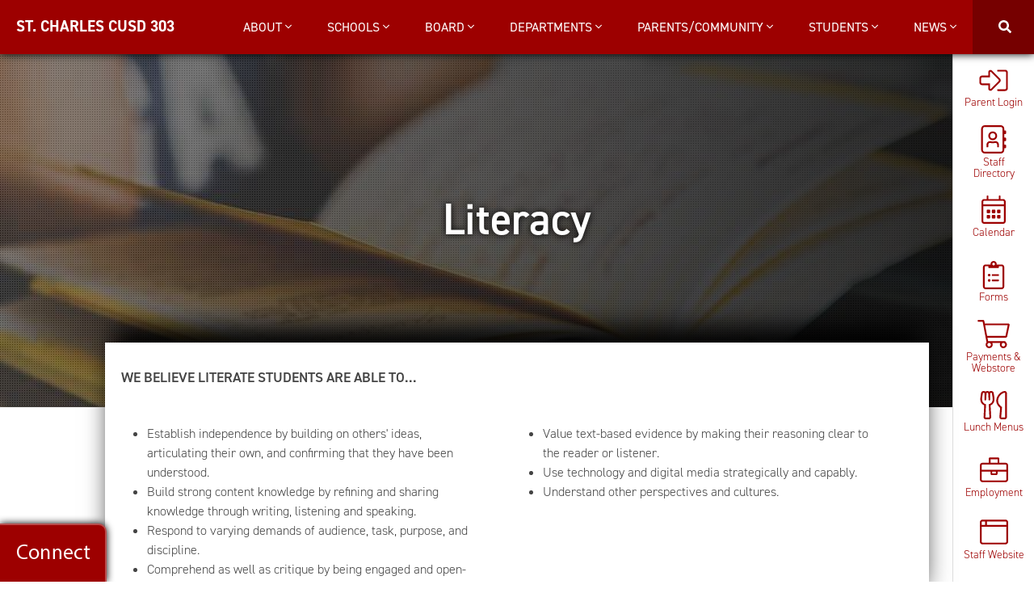

--- FILE ---
content_type: text/html; charset=UTF-8
request_url: https://district.d303.org/academics/literacy
body_size: 15710
content:
<!DOCTYPE html>
<html lang="en">
  <head>
    <meta charset="utf-8">
    <meta http-equiv="X-UA-Compatible" content="IE=edge">
    <meta name="viewport" content="width=device-width, initial-scale=1">
    <link rel="icon" type="image/png" href="//district.d303.org/m/district_logo_2.png">
    <meta name="description" content="">
    <meta name="keywords" content="reading,literacy,curriculum">
        <meta name="theme-color" content="#9D0000">
        <title>Literacy | St. Charles Community Unit School District 303</title>
        <!--<script defer src="https://pro.fontawesome.com/releases/v5.0.9/js/all.js" integrity="sha384-DtPgXIYsUR6lLmJK14ZNUi11aAoezQtw4ut26Zwy9/6QXHH8W3+gjrRDT+lHiiW4" crossorigin="anonymous"></script>-->
    <script defer src="/fonts/js/all.js"></script>
        <!--<link href='https://fonts.googleapis.com/css?family=Lora:400,400italic|Work+Sans:300,400,500,600' rel='stylesheet' type='text/css'>-->
    <!--<link href="https://fonts.googleapis.com/css?family=Raleway:100,100i,200,200i,300,300i,400,400i,500,500i,600,600i,700,700i,800,800i,900,900i" rel="stylesheet">-->
    <link rel="stylesheet" href="https://use.typekit.net/zql5loq.css">
    <link rel="stylesheet" href="//district.d303.org/m/css/reset.css">
    <link rel="stylesheet" href="//district.d303.org/m/css/buttons.css">
    <link rel="stylesheet" href="//district.d303.org/m/css/tingle.min.css">
    <link rel="stylesheet" href="//district.d303.org/m/css/site.css?v=20230201">
    <link rel="stylesheet" href="//district.d303.org/m/css/mobile.css?v=20230201">
        <style>

		a {color: #9D0000;}
		#search-results ul li a.selected {color: #9D0000;}

		nav {background-color: #9D0000; border-color: #9D0000;background: linear-gradient(rgb(157,0,0), rgb(157,0,0));}
		#nav li .dropdown {background: #9D0000;}
		#key-links span.i-wrap {color:#9D0000 !important;}
		#key-links svg.image, #key-links img {fill:#9D0000 !important;}
		#key-links .image path {fill:#9D0000 !important;}
		#key-links li a {color:#9D0000;}
		#page h6 {color:#9D0000;}
		.panel-nav a {color:#9D0000;}
		#upcoming-events h5 {background: #9D0000;}
		#latest-issue span {background: #890000;}
		#follow {
		  background-color: #9D0000;
		}
		.btn-primary {
		  background-color: #9D0000;
		  border-color: #890000;
		}
		.btn-primary:hover,
		.btn-primary:focus,
		.btn-primary:active,
		.btn-primary.active,
		.open .dropdown-toggle.btn-primary {
		  background-color: #890000;
		  border-color: #570000;
		}
		.btn-primary.disabled,
		.btn-primary[disabled],
		fieldset[disabled] .btn-primary,  
		.btn-primary.disabled:hover,
		.btn-primary[disabled]:hover,
		fieldset[disabled] .btn-primary:hover,  
		.btn-primary.disabled:focus,
		.btn-primary[disabled]:focus,
		fieldset[disabled] .btn-primary:focus,  
		.btn-primary.disabled:active,
		.btn-primary[disabled]:active,
		fieldset[disabled] .btn-primary:active,  
		.btn-primary.disabled.active,
		.btn-primary[disabled].active,
		fieldset[disabled] .btn-primary.active {  
		  background-color: #9D0000;
		  border-color: #890000;
		}
		.btn-primary .badge {
		  color: #9D0000;
		}	

		@media (max-width:1100px) {
			.nav-open #header {
				background:#9D0000 !important;
			}			
		}	

		@media (max-width:800px) {
			#upcoming-events {
			    background:#9D0000;
			}		
			#upcoming-events h5 {
				background-color:#fff !important;
				color:#9D0000;
			}					
		}

		a.fc-more {background:#9D0000;}

		h1.page-fs-title {width:calc(100% - 200px);left:100px;}
		@media (max-width:1100px) {
			h1.page-fs-title {width:100%;left:0;}		
		}		
		@media (max-width: 800px) {
			h1.page-fs-title.no-sub-hdr-title, h3.page-fs-subtitle.no-sub-hdr-title {
		    	top: 50%;
			}		
		}

		body {position:relative;}
		#fold-bounce {top:90vh;bottom:auto;}
		.home #header {position:relative;}

		.arrow{bottom:auto;top:90vh;}

		nav {z-index:3}

		#site-alert {display:none;}
		.home #site-alert {display:block;}
		.lincoln-d303-org #site-alert {display:block;position:fixed}
		.dav-ric-d303-org #site-alert {display:block;position:fixed}

		.nav-open #site-alert {display:none !important;}

		#lets-talk-corner, #lets-talk-mobile {background:#9D0000;}

	</style>    <!-- start Mixpanel --><script type="text/javascript">(function(e,a){if(!a.__SV){var b=window;try{var c,l,i,j=b.location,g=j.hash;c=function(a,b){return(l=a.match(RegExp(b+"=([^&]*)")))?l[1]:null};g&&c(g,"state")&&(i=JSON.parse(decodeURIComponent(c(g,"state"))),"mpeditor"===i.action&&(b.sessionStorage.setItem("_mpcehash",g),history.replaceState(i.desiredHash||"",e.title,j.pathname+j.search)))}catch(m){}var k,h;window.mixpanel=a;a._i=[];a.init=function(b,c,f){function e(b,a){var c=a.split(".");2==c.length&&(b=b[c[0]],a=c[1]);b[a]=function(){b.push([a].concat(Array.prototype.slice.call(arguments,
    0)))}}var d=a;"undefined"!==typeof f?d=a[f]=[]:f="mixpanel";d.people=d.people||[];d.toString=function(b){var a="mixpanel";"mixpanel"!==f&&(a+="."+f);b||(a+=" (stub)");return a};d.people.toString=function(){return d.toString(1)+".people (stub)"};k="disable time_event track track_pageview track_links track_forms register register_once alias unregister identify name_tag set_config reset opt_in_tracking opt_out_tracking has_opted_in_tracking has_opted_out_tracking clear_opt_in_out_tracking people.set people.set_once people.unset people.increment people.append people.union people.track_charge people.clear_charges people.delete_user".split(" ");
    for(h=0;h<k.length;h++)e(d,k[h]);a._i.push([b,c,f])};a.__SV=1.2;b=e.createElement("script");b.type="text/javascript";b.async=!0;b.src="undefined"!==typeof MIXPANEL_CUSTOM_LIB_URL?MIXPANEL_CUSTOM_LIB_URL:"file:"===e.location.protocol&&"//cdn4.mxpnl.com/libs/mixpanel-2-latest.min.js".match(/^\/\//)?"https://cdn4.mxpnl.com/libs/mixpanel-2-latest.min.js":"//cdn4.mxpnl.com/libs/mixpanel-2-latest.min.js";c=e.getElementsByTagName("script")[0];c.parentNode.insertBefore(b,c)}})(document,window.mixpanel||[]);
    mixpanel.init("7c99b54ad1bdbe543e15b564ae38b0f9");</script><!-- end Mixpanel -->  
    <script type='text/javascript' src='//platform-api.sharethis.com/js/sharethis.js#property=5b539a3acd45ba0011c0c9ee&product=inline-share-buttons' async='async'></script>  
  </head>
    <body class="page-fs district-d303-org">
        <script>
          (function(i,s,o,g,r,a,m){i['GoogleAnalyticsObject']=r;i[r]=i[r]||function(){
          (i[r].q=i[r].q||[]).push(arguments)},i[r].l=1*new Date();a=s.createElement(o),
          m=s.getElementsByTagName(o)[0];a.async=1;a.src=g;m.parentNode.insertBefore(a,m)
          })(window,document,'script','https://www.google-analytics.com/analytics.js','ga');

          ga('create', 'UA-144997102-1', 'auto');
          ga('send', 'pageview', 'district.d303.org'+window.location.pathname+window.location.search);
        </script>        
                <div id="header">
                        <a id="nav-collapse" href="#"><i class="far fa-bars"></i></a>
            <nav>
                <ul id="nav">
                    <li id="nav-header"><a href="/"><strong><!--<i class="fas fa-home"></i> -->St. Charles CUSD 303</strong></a></li>
                                            <li>
                                <a href="#about" name="about" data-toggle="dropdown">
                                    About <i class="fal fa-angle-down"></i>
                                </a>
                                <div class="dropdown">
                                    <div class="dropdown-inner"><ul><li><a href="http://district.d303.org/attendance-boundaries">Attendance Boundaries</a></li><li><a href="/calendar">Calendar</a></li><li><a href="/doc/16xCzbYHlTRV21aUp0AiV-huBj0c_SeT4">D303 Fast Facts</a></li><li><a href="/doc/1j7jYGkInRJT-d6MdG7TqmnRhTwCJZc3I">Data Dashboard</a></li><li><a href="/data-privacy">Data Privacy</a></li><li><a href="/about/index">District Overview</a></li><li><a href="/doc/14BQOIvqn1mAIS3J7AfbOyNY6r7N-qXr2">D303 Organizational Chart</a></li><li><a href="/employment">Employment</a></li><li><a href="/departments/business-services">Financials</a></li><li><a href="/news/news-5bec3ef35744b">Kane County 2-1-1</a></li><li><a href="/public-records-foia">Public Records - FOIA</a></li><li><a href="/safety-security">Safety & Security</a></li><li><a href="/departments/instructional-interventions">Services</a></li><li><a  target="_blank" href="https://www.illinoisreportcard.com/District.aspx?districtId=31045303026">State Report Cards <i class="fal fa-external-link-square fa-fw"></i></a></li><li><a href="/about/strategic-plan">Strategic Plan</a></li><li><a href="//district.d303.org/about/strategic-priorities">Strategic Priorities</a></li><li><a href="/folder/1ftD7IWgjRNmozA51XEBiDB2O273OtESp">Student Achievement Report</a></li><li><a href="//district.d303.org/about/superintendent">Superintendent's Office</a></li><li><a href="//district.d303.org/services/translate-interpret">Translation/Interpretation</a></li></ul>                                    </div>
                                </div>
                            </li>                        <li>
                                <a href="#schools" name="schools" data-toggle="dropdown">
                                    Schools <i class="fal fa-angle-down"></i>
                                </a>
                                <div class="dropdown">
                                    <div class="dropdown-inner"><div><h4>EC & Elementary</h4><ul><li><a  target="_blank" href="//ec.d303.org/">Early Childhood <i class="fal fa-external-link-square fa-fw"></i></a></li><li><a  target="_blank" href="//anderson.d303.org">Anderson Elementary <i class="fal fa-external-link-square fa-fw"></i></a></li><li><a  target="_blank" href="//bellgraham.d303.org">Bell Graham Elementary <i class="fal fa-external-link-square fa-fw"></i></a></li><li><a  target="_blank" href="//corron.d303.org">Corron Elementary <i class="fal fa-external-link-square fa-fw"></i></a></li><li><a  target="_blank" href="//davis.d303.org">Davis Elementary <i class="fal fa-external-link-square fa-fw"></i></a></li><li><a  target="_blank" href="//fersoncreek.d303.org">Ferson Creek Elementary <i class="fal fa-external-link-square fa-fw"></i></a></li><li><a  target="_blank" href="//foxridge.d303.org/">Fox Ridge Elementary <i class="fal fa-external-link-square fa-fw"></i></a></li><li><a  target="_blank" href="//munhall.d303.org">Munhall Elementary <i class="fal fa-external-link-square fa-fw"></i></a></li><li><a  target="_blank" href="//nortoncreek.d303.org">Norton Creek Elementary <i class="fal fa-external-link-square fa-fw"></i></a></li><li><a  target="_blank" href="//richmond.d303.org">Richmond Elementary <i class="fal fa-external-link-square fa-fw"></i></a></li><li><a  target="_blank" href="//wasco.d303.org">Wasco Elementary <i class="fal fa-external-link-square fa-fw"></i></a></li><li><a  target="_blank" href="//wildrose.d303.org">Wild Rose Elementary <i class="fal fa-external-link-square fa-fw"></i></a></li></ul></div><div><h4>Secondary & Programs</h4><ul><li><a  target="_blank" href="//thompson.d303.org">Thompson Middle School <i class="fal fa-external-link-square fa-fw"></i></a></li><li><a  target="_blank" href="//wredling.d303.org">Wredling Middle School <i class="fal fa-external-link-square fa-fw"></i></a></li><li><a  target="_blank" href="//east.d303.org">East High School <i class="fal fa-external-link-square fa-fw"></i></a></li><li><a  target="_blank" href="//north.d303.org">North High School <i class="fal fa-external-link-square fa-fw"></i></a></li><li><a  target="_blank" href="//compassacademy.d303.org">Compass Academy <i class="fal fa-external-link-square fa-fw"></i></a></li><li><a  target="_blank" href="//district.d303.org/services/transition-program">Transition Program <i class="fal fa-external-link-square fa-fw"></i></a></li></ul></div><div><h4 class="empty-hdr">&nbsp;</h4><ul><li><a href="/attendance-boundaries">Attendance Boundaries</a></li><li><a href="/registration">Enrollment & Registration</a></li><li><a href="/returning-reg">Returning Student Registration</a></li><li><a href="/intra-district-transfer-policy-and-boundary-map">Intra-District Transfer Policy</a></li><li><a href="/facility-reservations">Facility Reservations</a></li><li><a href="/about/partners-resources">Partners & Resources</a></li><li><a href="/handbooks">Student Handbooks</a></li><li><a href="http://district.d303.org/summer-school-and-camps">Summer School & Camps</a></li></ul></div>                                    </div>
                                </div>
                            </li>                        <li>
                                <a href="#board" name="board" data-toggle="dropdown">
                                    Board <i class="fal fa-angle-down"></i>
                                </a>
                                <div class="dropdown">
                                    <div class="dropdown-inner"><ul><li><a href="/board/">School Board</a></li><li><a href="/board/school-board-meetings">School Board Meetings</a></li><li><a  target="_blank" href="https://go.boarddocs.com/il/d303/Board.nsf/Public">BoardDocs Agendas <i class="fal fa-external-link-square fa-fw"></i></a></li><li><a href="/folder/14V1uv7JlWDfztXaY-v7mN433xVHQR-cI">Across the Board</a></li><li><a href="https://www.boardpolicyonline.com/?b=st_charles_303">Board Policy Manual</a></li><li><a href="mailto:boardofeducation@d303.org">Email the School Board <i class="fal fa-envelope fa-fw"></i></a><span style="display:block;font-size:95%;margin-top:3px;opacity: .8;">boardofeducation@d303.org</span></li></ul>                                    </div>
                                </div>
                            </li>                        <li>
                                <a href="#departments" name="departments" data-toggle="dropdown">
                                    Departments <i class="fal fa-angle-down"></i>
                                </a>
                                <div class="dropdown">
                                    <div class="dropdown-inner"><div><h4 class="empty-hdr">&nbsp;</h4><ul><li><a href="/departments/administration">Administration</a></li><li><a href="/departments/buildings-grounds">Building & Grounds</a></li><li><a href="/departments/business-services">Business Services</a></li><li><a href="/departments/communications">Communications</a></li><li><a href="/employment">Employment</a></li><li><a href="/departments/health-services">Health Services</a></li><li><a href="/departments/human-resources">Human Resources</a></li><li><a href="/departments/transportation">Transportation</a></li></ul></div><div><h4>Learning & Teaching</h4><ul><li><a href="/departments/instruction">Learning & Teaching Overview</a></li><li><a href="//district.d303.org/programs/accelerated-placement">Accelerated Placement Programs</a></li><li><a href="/departments/assessment">Assessment & Accountability</a></li><li><a href="http://district.d303.org/departments/department-of-college-and-career-readiness">College & Career Readiness</a></li><li><a href="http://district.d303.org/departments/department-of-curriculum">Curriculum</a></li><li><a href="/departments/professional-learning">Professional Learning</a></li><li><a href="/departments/student-programs">Student Programs</a></li><li><a href="/departments/student-services">Student Services</a></li></ul></div>                                    </div>
                                </div>
                            </li>                        <li>
                                <a href="#parents/community" name="parents/community" data-toggle="dropdown">
                                    Parents/Community <i class="fal fa-angle-down"></i>
                                </a>
                                <div class="dropdown">
                                    <div class="dropdown-inner"><div><h4>Enrollment & Registration</h4><ul><li><a href="/registration">New Student Enrollment</a></li><li><a href="/returning-reg">Returning Student Registration</a></li><li><a href="/tools/bus-routes">Bus Routes </a></li><li><a href="/fee-waivers">Fees & Fee Waivers</a></li><li><a href="/foodservices">Food Services & Food Waivers</a></li><li><a href="/tools/home-access-center">Home Access Center (HAC)</a></li><li><a href="/intra-district-transfer-policy-and-boundary-map">Intra-District Transfer</a></li><li><a href="/departments/health-services">Nurse/Health Services</a></li><li><a href="/tools/pushcoin">Pushcoin/Webstore</a></li></ul></div><div><h4>Information</h4><ul><li><a href="/departments/instruction">Academics/Programs</a></li><li><a href="/facility-reservations">Facility Reservations</a></li><li><a href="/forms">Forms</a></li><li><a href="/school-closings">Inclement Weather Information</a></li><li><a href="/internet-safety">Internet Safety</a></li><li><a href="//district.d303.org/doc/1uKIiIFlHfwxjeFubft8C52uV3OO_5WhJ">Questions? Who to Contact</a></li><li><a href="//district.d303.org/handbooks">Student Handbooks</a></li><li><a href="/e-news">Subscribe to eNews</a></li><li><a href="/summer-school-and-camps">Summer Camps and School</a></li><li><a href="/doc/1ANkbpDhk5TQauDOWMdE8mVWYS2VHeHYn">Volunteer Protocol</a></li><li><a href="//district.d303.org/academics/wellness">Wellness</a></li></ul></div><div><h4>Resources</h4><ul><li><a href="//district.d303.org/attendance-boundaries">Attendance Boundaries</a></li><li><a href="/BPAC">BPAC</a></li><li><a href="//district.d303.org/departments/diversity-equity-inclusion#resources">Gender Support Guidance</a></li><li><a href="/parent-education">GPS Parent Series</a></li><li><a  target="_blank" href="//sites.google.com/d303.org/instructionaltechforfamilies/home">Instructional Tech Support <i class="fal fa-external-link-square fa-fw"></i></a></li><li><a href="/news/news-5bec3ef35744b">Kane County 2-1-1</a></li><li><a href="/mckinney-vento">McKinney-Vento/Homeless</a></li><li><a href="/helpinghand">Mental Health Resources</a></li><li><a href="/about/partners-resources">Partners & Resources</a></li><li><a  target="_blank" href="https://schoolza.typeform.com/to/eluaUl">Report Bullying <i class="fal fa-external-link-square fa-fw"></i></a></li><li><a  target="_blank" href="https://schoolza.typeform.com/to/eluaUl">Report Safety Concern  <i class="fal fa-external-link-square fa-fw"></i></a></li><li><a  target="_blank" href="//sites.google.com/d303.org/instructionaltechforfamilies/home/schoology/schoology-for-parents">Schoology for Parents <i class="fal fa-external-link-square fa-fw"></i></a></li><li><a href="//district.d303.org/services/special-education">SEPAC</a></li><li><a href="//district.d303.org/services/translate-interpret">Translation/Interpretation</a></li></ul></div>                                    </div>
                                </div>
                            </li>                        <li>
                                <a href="#students" name="students" data-toggle="dropdown">
                                    Students <i class="fal fa-angle-down"></i>
                                </a>
                                <div class="dropdown">
                                    <div class="dropdown-inner"><div><h4 class="empty-hdr">&nbsp;</h4><ul><li><a href="//district.d303.org/handbooks">Student Handbooks</a></li><li><a  target="_blank" href="https://schoolza.typeform.com/to/eluaUl">Report Safety Concern  <i class="fal fa-external-link-square fa-fw"></i></a></li><li><a  target="_blank" href="https://schoolza.typeform.com/to/eluaUl">Report Bullying <i class="fal fa-external-link-square fa-fw"></i></a></li><li><a href="/helpinghand">Mental Health Resources</a></li><li><a href="/services/social-emotional">Suicide Prevention</a></li><li><a href="/academics/social-emotional-learning">Social Emotional Learning</a></li><li><a href="//district.d303.org/departments/diversity-equity-inclusion#resources">Gender Support Guidance</a></li><li><a href="/internet-safety">Internet Safety</a></li><li><a  target="_blank" href="https://www.riversideonlinetest.com/">CogAT Online <i class="fal fa-external-link-square fa-fw"></i></a></li><li><a  target="_blank" href="http://www.readingplus.com/">Reading Plus <i class="fal fa-external-link-square fa-fw"></i></a></li></ul></div><div><h4 class="empty-hdr">&nbsp;</h4><ul><li><a  target="_blank" href="https://launchpad.classlink.com/d303">ClassLink LaunchPad <i class="fal fa-external-link-square fa-fw"></i></a></li><li><a  target="_blank" href="https://d303.schoology.com/home#/">Schoology LMS <i class="fal fa-external-link-square fa-fw"></i></a></li><li><a  target="_blank" href="http://destiny.kaneroe.org/common/welcome.jsp?context=charles">Destiny Library Catalog <i class="fal fa-external-link-square fa-fw"></i></a></li><li><a  target="_blank" href="//istudent.d303.org/HomeAccess">Home Access Center <i class="fal fa-external-link-square fa-fw"></i></a></li><li><a  target="_blank" href="//www.google.com/a/students.d303.org">Google Email <i class="fal fa-external-link-square fa-fw"></i></a></li><li><a  target="_blank" href="https://portal.achieve3000.com/index">Achieve3000 <i class="fal fa-external-link-square fa-fw"></i></a></li><li><a  target="_blank" href="https://www.myaccess.com/myaccess/do/log">My Access <i class="fal fa-external-link-square fa-fw"></i></a></li><li><a href="/doc/1qiGzPBrpVVD0S-Otw4eHcocA56X_8Ipk">Eureka Math Videos K-5</a></li></ul></div>                                    </div>
                                </div>
                            </li>                        <li>
                                <a href="#news" name="news" data-toggle="dropdown">
                                    News <i class="fal fa-angle-down"></i>
                                </a>
                                <div class="dropdown">
                                    <div class="dropdown-inner"><ul><li><a href="/folder/14V1uv7JlWDfztXaY-v7mN433xVHQR-cI">Across the Board</a></li><li><a href="/alumni">Alumni</a></li><li><a href="/folder/1INL-pXzLZ7TXmXDTTB0CI53oC3f1cyg-">Annual Reports</a></li><li><a href="/folder/1Sij6RvsWkjd6WoZAD5UWE1GqhZCOt-dF">Community Backpack</a></li><li><a href="/e-news">ENews</a></li><li><a href="/tools/parentlink">Finalsite (Formerly ParentLink)</a></li><li><a href="/focus-newsletter">Focus Newsletter</a></li><li><a href="/folder/1dV2cdRoq8XLzjEvCL4NMmOOQx8N9Lz3W">Press Releases</a></li><li><a href="/videos">Video Vault <i class="fal fa-video fa-fw"></i></a></li><li><a  target="_blank" href="//podcast.d303.org/podcasts/">Voices of D303 Podcast <i class="fal fa-external-link-square fa-fw"></i></a></li></ul>                                    </div>
                                </div>
                            </li><li id="launch-search"><a href="#">&nbsp;<i title="Search" class="fas fa-search"></i><input id="searchbox" type="text" aria-label="Search St. Charles CUSD 303..." placeholder="Search St. Charles CUSD 303..." autocorrect="off" autocapitalize="off" autocomplete="off" spellcheck="false"></a><i id="searchbox-close" class="fal fa-times"></i></li></ul>
            </nav>
                                                    	<ul id="key-links">
        			
							
			<li>
				<a href="https://istudent.d303.org/HomeAccess/Account/LogOn?ReturnUrl=%2fHomeAccess">
											<span class="i-wrap"><i class="fal fa-sign-in-alt fa-fw"></i></span>
										Parent Login				</a>        
	        </li>			
							
			<li>
				<a href="/staff">
											<span class="i-wrap"><i class="fal fa-address-book fa-fw"></i></span>
										Staff Directory				</a>        
	        </li>			
							
			<li>
				<a href="/calendar">
											<span class="i-wrap"><i class="fal fa-calendar-alt"></i></span>
										Calendar				</a>        
	        </li>			
							
			<li>
				<a href="//district.d303.org/forms">
											<span class="i-wrap"><i class="fal fa-clipboard-list fa-fw"></i></span>
										Forms				</a>        
	        </li>			
							
			<li>
				<a href="https://www.pushcoin.com">
											<span class="i-wrap"><i class="fal fa-shopping-cart fa-fw"></i></span>
										Payments &amp; Webstore				</a>        
	        </li>			
							
			<li>
				<a href="https://district.d303.org/foodservices">
											<span class="i-wrap"><i class="fal fa-utensils fa-fw"></i></span>
										Lunch Menus				</a>        
	        </li>			
							
			<li>
				<a href="/employment">
											<span class="i-wrap"><i class="fal fa-briefcase"></i></span>
										Employment				</a>        
	        </li>			
					<!--<li>
				<a class="staff-website-link" href="https://sites.google.com/d303.org/staff/home">
					<svg class="image staff-apple" xmlns="http://www.w3.org/2000/svg" xmlns:xlink="http://www.w3.org/1999/xlink" version="1.1" x="0px" y="0px" viewBox="0 0 100 95" enable-background="new 0 0 100 100" xml:space="preserve"><g><path fill="#000000" d="M64.958,14.505c-6.224,0-10.828,3.605-13.535,8.245c-0.921,1.593-1.646,3.298-2.205,5.059   c-0.251-0.419-0.53-0.811-0.809-1.23c-2.4-3.521-5.888-6.54-10.214-6.54c-1.591,0-2.512,1.426-2.512,2.488   c0.083,1.229,1.256,2.292,2.512,2.236c1.954,0,4.409,1.705,6.307,4.472c1.033,1.509,1.842,3.27,2.4,4.975   c-3.07-1.174-6.251-1.817-9.74-1.817c-0.083,0-0.167,0-0.223,0c-0.084,0.028-0.167,0.028-0.223,0.056c-0.028,0-0.056,0-0.056,0   c-10.437,0.307-18.167,9.754-18.167,21.213c0,7.183,3.098,14.896,7.758,21.018c4.633,6.12,10.967,10.815,17.917,10.815   c1.619,0,3.209-0.475,4.772-1.313c0.335-0.167,0.614-0.475,0.921-0.698c0.642,0.447,1.34,0.838,2.037,1.118   c1.312,0.559,2.596,0.894,3.935,0.894c6.949,0,13.256-4.695,17.917-10.815c4.66-6.121,7.758-13.835,7.758-21.018   c0-11.627-7.981-21.27-18.697-21.27c-3.656,0-6.978,0.727-10.215,2.012c0.112-0.838,0.279-1.677,0.447-2.515   c4.019-0.056,7.507-1.342,9.99-3.717c2.735-2.627,4.158-6.428,4.27-10.788C67.609,15.987,66.381,14.478,64.958,14.505   L64.958,14.505z M62.362,19.536c-0.391,2.264-1.283,3.969-2.567,5.199c-1.256,1.202-2.985,2.012-5.219,2.292   c0.279-0.643,0.587-1.286,0.921-1.873C57.2,22.275,59.32,20.263,62.362,19.536L62.362,19.536z M37.163,37.144   c4.298,0,7.842,1.034,11.721,3.13c0.697,0.363,1.535,0.363,2.232,0c3.851-2.096,7.396-3.13,11.693-3.13   c7.925,0,13.953,6.959,13.953,16.518c0,5.757-2.707,12.772-6.781,18.166c-4.074,5.366-9.405,8.944-14.149,8.944   c-0.335,0-1.312-0.196-2.093-0.531c-0.697-0.279-1.172-0.699-1.34-0.839v-0.027l-0.027-0.057v-0.14   c0-1.313-1.061-2.348-2.372-2.348c-1.312,0-2.372,1.034-2.372,2.348v0.196c-0.112,0.14-0.475,0.391-0.893,0.614   c-0.865,0.476-2.177,0.783-2.567,0.783c-4.744,0-10.075-3.578-14.149-8.944c-4.103-5.394-6.81-12.409-6.81-18.166   C23.209,44.103,29.265,37.144,37.163,37.144L37.163,37.144z"/></g></svg>					Staff Website
				</a>        
	        </li>-->
	        	        <li>
				<a class="staff-website-link" target="_blank" href="https://sites.google.com/d303.org/staff/home">
					<span class="i-wrap"><i class="fal fa-browser"></i></span>
					Staff Website
				</a>        
	        </li>
	        	</ul>
                                                        <h1 class="page-fs-title no-sub-hdr-title">Literacy</h1>
                <h3 class="page-fs-subtitle no-sub-hdr-title">
                                    </h3>                
                    </div>
                    		<div id="page-fs-wrap" class="no-sub-hdr">
											<div class="fs-block twcoltext" id="block-0" >
					<h2>We believe literate students are able to...</h2>					<div class="fs-col"><ul><li>Establish independence by building on others' ideas, articulating their own, and confirming that they have been understood.<br></li><li>Build strong content knowledge by refining and sharing knowledge through writing, listening and speaking.<br></li><li>Respond to varying demands of audience, task, purpose, and discipline.<br></li><li>Comprehend as well as critique by being engaged and open-minded readers and listeners.<br></li></ul></div><div class="fs-col"><ul><li>Value text-based evidence by making their reasoning clear to the reader or listener.<br></li><li>Use technology and digital media strategically and capably.<br></li><li>Understand other perspectives and cultures.<br></li></ul></div>
				</div>
										
				<div class="fs-block fs-resource-block fs-gdrivefolder-block" id="block-1" >
					<h2>Literacy Curriculum Maps</h2>															
					<div class="fs-resources" >
						<ul class="fs-resource-list">
														<li class="fs-resource resource">
                					<div data-href="/folder/1PrcBCVw8Hy8whuzIvGxI4JnO0PCKYx3F" class="resource-thumb resource-thumb-folder" style="background-image: url('//district.d303.org/m/folder.png')" aria-hidden="true">
                						<div class="paper-shadow paper-shadow-top-z-1" aria-hidden="true"></div>
                						<div class="paper-shadow paper-shadow-bottom-z-1" aria-hidden="true"></div>
                					</div>
                					<h5><a href="/folder/1PrcBCVw8Hy8whuzIvGxI4JnO0PCKYx3F">Elementary School Literacy</a></h5>
              					</li><li class="fs-resource resource">
                					<div data-href="/folder/1j4gAikicQgjnZfBDJFmREerdvwhwIwRL" class="resource-thumb resource-thumb-folder" style="background-image: url('//district.d303.org/m/folder.png')" aria-hidden="true">
                						<div class="paper-shadow paper-shadow-top-z-1" aria-hidden="true"></div>
                						<div class="paper-shadow paper-shadow-bottom-z-1" aria-hidden="true"></div>
                					</div>
                					<h5><a href="/folder/1j4gAikicQgjnZfBDJFmREerdvwhwIwRL">Middle School Literacy</a></h5>
              					</li><li class="fs-resource resource">
                					<div data-href="/folder/1KO6xZV-ChXCDIjE4Zqmpf7__8CJKmRtd" class="resource-thumb resource-thumb-folder" style="background-image: url('//district.d303.org/m/folder.png')" aria-hidden="true">
                						<div class="paper-shadow paper-shadow-top-z-1" aria-hidden="true"></div>
                						<div class="paper-shadow paper-shadow-bottom-z-1" aria-hidden="true"></div>
                					</div>
                					<h5><a href="/folder/1KO6xZV-ChXCDIjE4Zqmpf7__8CJKmRtd">High School Literacy</a></h5>
              					</li><li class="fs-resource resource">
                					<div data-href="/doc/1-gaWq-M7CfuUm1SsMIa0wcvDW4Ar9O9v" class="resource-thumb" style="background-image: url('https://drive.google.com/thumbnail?authuser=0&sz=w600&id=1-gaWq-M7CfuUm1SsMIa0wcvDW4Ar9O9v')" aria-hidden="true">
                						<div class="paper-shadow paper-shadow-top-z-1" aria-hidden="true"></div>
                						<div class="paper-shadow paper-shadow-bottom-z-1" aria-hidden="true"></div>
                					</div>
                					<h5><a href="/doc/1-gaWq-M7CfuUm1SsMIa0wcvDW4Ar9O9v">District 303 Literacy Vision</a></h5>
              					</li>						</ul>
					</div>
				</div>				

														<div class="fs-block twcoltext" id="block-2" >
					<h2>Literacy Support Software</h2>					<div class="fs-col"><p>In District 303 we have the  literacy support cloud based software Read &amp; Write for Google Chrome available for all our students through their Google Chrome accounts.</p><p>This resource provides reading, writing and research tools to our students.</p><p>Read&amp;Write makes everyday literacy tasks easier.</p><ul><li>Hear web pages and documents read out loud to improve reading comprehension<br></li><li>Understand unfamiliar words with text and picture dictionaries<br></li><li>Develop writing skills with word prediction<br></li><li>Support independent student research with study skill tools<br></li></ul><p>It's a BIG confidence booster for anyone who needs a little extra help with reading and writing, at school or at home.</p></div><div class="fs-col"><p><b>Accessing Read&amp;Write</b></p><p>All District 303  students have  access to Read&amp;Write  on their Chrome account, which allows student access to Read&amp;Write on ANY logged in device.</p><p>See the document below for additional information on how to access Read&amp;Write at home.</p><p>Additional information on this software can be found at:&nbsp;<a href="https://www.texthelp.com/en-us/support/training/feature-videos/#GoogleChrome">https://www.texthelp.com/en-us/support/training/feature-videos/#GoogleChrome</a><br></p></div>
				</div>
									
		</div>

		<style>

			#page-fs-wrap .fs-col.one-col {
				width:100%;
				margin-right:0;
			}

			@media (max-width: 800px) {
			    #page-fs-wrap .fs-col.one-col {
			        width: calc(100% - 30px);
			    }
			}

			.button-container {
			    display: flex;
			    justify-content: center;
			    gap: 20px; /* Space between buttons */
			    flex-wrap: wrap;
			}

			.button-container .btn {
			    flex: 1;
			    max-width: 310px;
			    min-width: 100px;
			    padding: 10px 20px;
			    box-sizing: border-box;
			    text-align: center;
			    margin-bottom: 10px;
			    font-weight:bold;
			}

			.button-container .btn strong {
				font-size:150%;
			}

			.button-container .btn em {
				font-style:italic;
				font-weight:normal;
			}

			@media (max-width: 600px) {
			    .button-container {
			        flex-direction: column;
			        align-items: center;
			    }
			    
			    .button-container .btn {
			        width: 100%;
			        max-width: none; 
			        min-width: 0;
			    }
			}

			.accordion-container {
				margin-bottom:10px;
			}

			.accordion-title{
				display: flex;
				padding: .5em;
				padding-left: 6px;
				background-color: #d6d1d5;
				border-color: #d6d1d5;
				border-radius: 5px;
				align-items: center;
				text-align: left;
				font-weight:700;
			}

			.accordion-title:hover, .accordion-title:focus {
				cursor: pointer;
				background-color: #9b9499;
				color: white;
			}

			.accordion-sign {
			    margin:0;
			    font-size: 1.50em;
			    width: 36px;
			    text-align: center;
			}

			.accordion-content {
				display: none;
				padding: 15px;
			}

			.accordion-content-time {
				margin-top: .75em;
				font-size: .75em;
				font-style: italic;
				text-align: right;
				color: #706f6e;
			}			
		</style>
		<script>
			function toggleAccordion(thisItemTitle) {
				var clicked = thisItemTitle.nextElementSibling;
				var icon = thisItemTitle.getElementsByClassName("accordion-sign")[0]; //+ or - icon
				if (clicked.style.display === "block") {
					clicked.style.display = "none";
					icon.innerHTML = " +";
				} else {
					clicked.style.display = "block";
					icon.innerHTML = " -";
				}
			}
		</script>
                                    <div id="footer">
            <div class="footer-col text-center">
                                <img aria-hidden="true"  src="//district.d303.org/m/district_logo_2.png" height="190" style="margin-top:-20px;"><br>
                                                    <strong>St. Charles CUSD 303</strong><br>
                    201 South 7th Street<br>St. Charles, IL 60174                                                <br><br>
                <div id="google_translate_element"></div><script type="text/javascript">
                function googleTranslateElementInit() {
                  new google.translate.TranslateElement({pageLanguage: 'en', autoDisplay: false}, 'google_translate_element');
                }
                </script><script type="text/javascript" src="//translate.google.com/translate_a/element.js?cb=googleTranslateElementInit"></script>
                                
            </div><div class="footer-col middle-footer-col">
                                    <h4 class="text-uppercase">Contact Us</h4>
                    <ul class="foot-multi-col">
                                                                                        <li><strong>Main Number</strong><br>331-228-2000</li>
                                                                                            <li><strong>Fax Number</strong><br>331-228-2001</li>
                                                                                            <li><strong>Assessment & Accountability</strong><br>331-228-4911</li>
                                                                                            <li><strong>Business Office</strong><br>331-228-4927</li>
                                                                                            <li><strong>Buildings & Grounds</strong><br>331-228-5219</li>
                                                                                            <li><strong>Human Resources</strong><br>331-228-6197</li>
                                                                                                </ul><ul class="foot-multi-col">
                                                                            <li><strong>Learning & Teaching</strong><br>331-228-6822</li>
                                                                                            <li><strong>Technology Services</strong><br>331-228-5188</li>
                                                                                            <li><strong>Transportation</strong><br>331-228-5180</li>
                                                                    <!--<li><br><a href="#" class="btn btn-default btn-outline">Feedback</a></li>-->
                    </ul>                    
                            </div><div class="footer-col last-footer-col">
                                <h4 class="text-uppercase">Follow Us</h4>
                <div class="sm-icons" style="font-size:60px;">
                    <a style="color:#08a0e9;" aria-label="Follow Us on X" href="https://x.com/StCharlesD303" target="_blank"><svg style="height:1em" class="svg-inline--fa fa-twitter fa-w-16" aria-hidden="true" focusable="false" data-prefix="fab" data-icon="twitter" role="img" xmlns="http://www.w3.org/2000/svg" viewBox="0 0 512 512"><!--!Font Awesome Free 6.5.2 by @fontawesome - https://fontawesome.com License - https://fontawesome.com/license/free Copyright 2024 Fonticons, Inc.--><path d="M389.2 48h70.6L305.6 224.2 487 464H345L233.7 318.6 106.5 464H35.8L200.7 275.5 26.8 48H172.4L272.9 180.9 389.2 48zM364.4 421.8h39.1L151.1 88h-42L364.4 421.8z"></path></svg></a>
                    <a  style="color:#3B5998;" aria-label="Like Us on Facebook" href="https://www.facebook.com/St-Charles-District-303-125824210789789" target="_blank"><i class="fab fa-facebook"></i></a>
                                        <a  style="color:#C13584;" aria-label="Follow Us on Instagram" href="https://www.instagram.com/stcharlesd303/" target="_blank"><i class="fab fa-instagram"></i></a>
                                    </div>   
                <br><br>   
                          
                <h4 class="text-uppercase">Legal</h4>
                <ul>
                                      <li><a href="/doc/1ajA3I9OCriKG6axjV-R9-N11mlW-vH8qaSBAMK0ND1w">Terms</a></li>
                    <li><a href="/doc/1ow7SEKMrk4o2oeYVi_DATxB511EJuAc8rUabsM0PQs8">Privacy</a></li>
                                  </ul>  
                <br><br>              
            </div>    
        </div>
        
                <!-- Design elements (no semantic info) -->
                                <div class="page-fs-banner" style="background-image: url('//district.d303.org/m/page_image/m5b4e2edc7fb50.jpg');" aria-hidden="true"></div>
            <div id="page-fs-mask"></div>            
                <div id="event-modal-tmp" aria-hidden="true" class="modal-tmp">
            <div class="modal-body-wrap">
                <h4></h4>
                <p class="event-modal-info">
                    <strong><i class="fal fa-calendar"></i></strong> <span class="event-modal-day"></span>
                    <strong><i class="fal fa-clock"></i></strong> <span class="event-modal-time"></span>
                    <span class="event-modal-cal"></span>
                </p>      
                <p class="event-location-info">
                    <strong>Location/Info</strong>
                    <span class="event-modal-loc"></span>
                </p>
                <p class="similar-events-launch">
                </p>
            </div>
        </div> 
                <a id="lets-talk-corner" href="//district.d303.org/connect" style="position: fixed;bottom: 0;left: 0;border-radius: 0 10px 0 0;border: 2px solid rgba(255,255,255,.3);border-width: 2px 2px 0 0;height: 70px;box-shadow:0 0 10px 0 #000;z-index:1;"><img src="/m/files/connect.png"></a> 
                    
        <div id="nav-overlay" aria-hidden="true"></div>

        
        <!--<script src="https://ajax.googleapis.com/ajax/libs/jquery/3.3.1/jquery.min.js"></script>-->
        <script src="//ajax.googleapis.com/ajax/libs/jquery/2.2.4/jquery.min.js"></script>
        <script src="//district.d303.org/m/js/tingle.min.js"></script>
        <script type="text/javascript" src="//district.d303.org/m/js/moment.min.js"></script>
        <script type="text/javascript" src="//district.d303.org/m/js/moment-timezone-with-data.min.js"></script>
        <script type="text/javascript" src="//district.d303.org/m/js/hammer.min.js"></script>
        <script src="//district.d303.org/m/js/site.js?v=20230201"></script>
        <script>
        	var Sites = {"anderson.d303.org":{"site_data":{"site_title":"Anderson Elementary","site_full_title":"Anderson Elementary School","site_type":"ELEMENTARY_SCHOOL","school_id":"anderson","primary_color_hex":"#0066CC","primary_color_rgb":"rgb(0,102,204)","site_domain":"anderson.d303.org"},"school":{"school_id":"anderson","school_type":"ELEMENTARY","school_grade_levels":"K-5","school_url":"https:\/\/anderson.d303.org\/","school_name":"Anderson Elementary","school_full_name":"Anderson Elementary School","school_street":"35W071 Villa Marie Rd","school_city":"St. Charles","school_state":"IL","school_zip":"60174","school_photo":"anderson.jpg","school_logo":"anderson_logo_2.png","school_principal":"Principal Jarot","facebook":"https:\/\/www.facebook.com\/Anderson-Elementary-740467852643804","twitter":"D303Anderson","phone_numbers":[{"number_name":"Main Number","number":"331-228-3300"},{"number_name":"Fax Number","number":"331-228-3301"}],"calendar_url":"https:\/\/calendar.google.com\/calendar\/ical\/d303.org_grhm07loe4or732ttqo4g5fmq0%40group.calendar.google.com\/private-c0b97ea7deb03bdb7c18f632697a10c6\/basic.ics"}},"bellgraham.d303.org":{"site_data":{"site_title":"Bell Graham Elementary","site_full_title":"Bell Graham Elementary School","site_type":"ELEMENTARY_SCHOOL","school_id":"bellgraham","primary_color_hex":"#1D46B1","primary_color_rgb":"rgb(29,70,177)","site_domain":"bellgraham.d303.org"},"school":{"school_id":"bellgraham","school_type":"ELEMENTARY","school_grade_levels":"K-5","school_url":"https:\/\/bellgraham.d303.org\/","school_name":"Bell Graham Elementary","school_full_name":"Bell Graham Elementary School","school_street":"4N505 Fox Mill Blvd","school_city":"St. Charles","school_state":"IL","school_zip":"60175","school_photo":"bellgraham.jpg","school_logo":"bellgraham_logo_2.png","school_principal":"Principal Klueppel","facebook":"https:\/\/www.facebook.com\/BellGrahamElementary\/","twitter":"BellGrahamD303","phone_numbers":[{"number_name":"Main Number","number":"331-228-2100"},{"number_name":"Fax Number","number":"331-228-2101"}],"calendar_url":"https:\/\/calendar.google.com\/calendar\/ical\/d303.org_fpe7debag5udbce0vbfk35cej0%40group.calendar.google.com\/private-2a0a35e67106a024047972da463e8d99\/basic.ics"}},"compassacademy.d303.org":{"site_data":{"site_title":"Compass Academy","site_full_title":"Compass Academy","site_type":"HIGH_SCHOOL","school_id":"haines","primary_color_hex":"#1f1d4e","primary_color_rgb":"rgb(31,29,78)","site_domain":"compassacademy.d303.org"},"school":{"school_id":"haines","school_type":"HIGH","school_grade_levels":"9-12","school_url":"https:\/\/compassacademy.d303.org","school_name":"Compass Academy","school_full_name":"Compass Academy","school_street":"305 S 9th St","school_city":"St. Charles","school_state":"IL","school_zip":"60174","school_photo":"haines2.jpg","school_logo":"compass-logo-2.png","twitter":"compassD303","instagram":"https:\/\/www.instagram.com\/d303compassacademy\/","phone_numbers":[{"number_name":"Main Number","number":"331-228-3400"}],"calendar_url":"https:\/\/calendar.google.com\/calendar\/ical\/c_v0smirt5blhj2pgsm9ckj64sa4%40group.calendar.google.com\/private-2874832341421b62e9de4e571e6a9fc2\/basic.ics"}},"corron.d303.org":{"site_data":{"site_title":"Corron Elementary","site_full_title":"Corron Elementary School","site_type":"ELEMENTARY_SCHOOL","school_id":"corron","primary_color_hex":"#100865","primary_color_rgb":"rgb(16,8,101)","site_domain":"corron.d303.org"},"school":{"school_id":"corron","school_type":"ELEMENTARY","school_grade_levels":"K-5","school_url":"https:\/\/corron.d303.org\/","school_name":"Corron Elementary","school_full_name":"Corron Elementary School","school_street":"455 Thornwood Way","school_city":"South Elgin","school_state":"IL","school_zip":"60177","school_photo":"corron.jpg","school_logo":"corron_logo_2.png","school_principal":"Principal Balaskovits","facebook":"https:\/\/www.facebook.com\/Corron-Elementary-1421025901489291\/","twitter":"CorronD303","phone_numbers":[{"number_name":"Main Number","number":"331-228-6900"},{"number_name":"Fax Number","number":"331-228-6903"}],"calendar_url":"https:\/\/calendar.google.com\/calendar\/ical\/d303.org_0tlafboilvhfh9hbe8rtr1lhgo%40group.calendar.google.com\/private-ede2e112d4b4b921ce519c2a0bec73b5\/basic.ics"}},"dav-ric.d303.org":{"site_data":{"site_title":"Davis Richmond School","site_full_title":"Archived - Davis Richmond School","site_type":"ELEMENTARY_SCHOOL","school_id":"dav-ric","primary_color_hex":"#5f9fc6","primary_color_rgb":"rgb(95,159,198)","secondary_color_hex":"#1D46B1","secondary_color_rgb":"rgb(29,70,177)","site_domain":"dav-ric.d303.org"},"school":{"school_id":"dav-ric","school_type":"ELEMENTARY","school_url":"https:\/\/dav-ric.d303.org\/","school_name":"Archived - Davis Richmond School","school_full_name":"Archived - Davis Richmond School","school_photo":"richmond.jpg","school_logo":"dav-ric_logo_2.png","school_logo_light_bg_styles":"filter:invert(1);","facebook":"https:\/\/www.facebook.com\/DavRic.D303\/","sub_schools":[{"sub_school_name":"Davis Primary School","school_street":"1125 South 7th St","school_city":"St. Charles","school_state":"IL","school_zip":"60174","school_photo":"davis.jpg","school_logo":"dav-ric_logo.png","school_principal":"Principal Liechty","school_grade_levels":"K-2","phone_numbers":[{"number_name":"Main Number","number":"331-228-2200"},{"number_name":"Fax Number","number":"331-228-2201"}]},{"sub_school_name":"Richmond Intermediate School","school_street":"300 South 12th Street","school_city":"St. Charles","school_state":"IL","school_zip":"60174","school_photo":"richmond.jpg","school_logo":"dav-ric_logo.png","school_principal":"Principal Ascharya","school_grade_levels":"3-5","phone_numbers":[{"number_name":"Main Number","number":"331-228-2800"},{"number_name":"Fax Number","number":"331-228-2801"}]}],"calendar_url":"https:\/\/calendar.google.com\/calendar\/ical\/c_irsjt6srd4gvph90mhtgcngitc%40group.calendar.google.com\/private-4bf709a5615b3981b9453c2faebcda08\/basic.ics","calendar_url_2":"https:\/\/calendar.google.com\/calendar\/ical\/d303.org_3amflj2rt7m62lmovhusp31s5o%40group.calendar.google.com\/private-3cecff64729604ec69b4ef0a2928603e\/basic.ics"}},"davis.d303.org":{"site_data":{"site_title":"Davis Elementary","site_full_title":"Davis Elementary School","site_type":"ELEMENTARY_SCHOOL","school_id":"davis","primary_color_hex":"#2B3990","primary_color_rgb":"rgb(43,57,144)","secondary_color_hex":"#1D46B1","secondary_color_rgb":"rgb(29,70,177)","site_domain":"davis.d303.org"},"school":{"school_id":"davis","school_type":"ELEMENTARY","school_grade_levels":"K-5","school_url":"https:\/\/davis.d303.org\/","school_name":"Davis Elementary School","school_full_name":"Davis Elementary School","school_street":"1125 South 7th St","school_city":"St. Charles","school_state":"IL","school_zip":"60174","school_photo":"davis2.jpg","school_logo":"davis_logo_3.png","school_principal":"Principal Shaw","facebook":"https:\/\/www.facebook.com\/DavisElementaryD303\/","phone_numbers":[{"number_name":"Main Number","number":"331-228-2200"},{"number_name":"Fax Number","number":"331-228-2201"}],"calendar_url":"https:\/\/calendar.google.com\/calendar\/ical\/c_irsjt6srd4gvph90mhtgcngitc%40group.calendar.google.com\/public\/basic.ics"}},"district.d303.org":{"site_data":{"site_title":"St. Charles CUSD 303","site_full_title":"St. Charles Community Unit School District 303","site_type":"DISTRICT","primary_color_hex":"#9D0000","primary_color_rgb":"rgb(157,0,0)","site_domain":"district.d303.org"},"district":{"district_grade_levels":"K-12","district_url":"https:\/\/district.d303.org\/","district_name":"St. Charles CUSD 303","district_full_name":"St. Charles Community Unit School District 303","district_photo":"district.jpg","district_logo":"district_logo_2.png","district_domain":"district.d303.org","calendar_url":"https:\/\/calendar.google.com\/calendar\/ical\/d303.org_j3ig1qmvtcbfvk2qg5go1jcpt8%40group.calendar.google.com\/private-0f48209d26d15a8576183853b85e98d1\/basic.ics","district_street":"201 South 7th Street","twitter":"StCharlesD303","facebook":"https:\/\/www.facebook.com\/St-Charles-District-303-125824210789789","instagram":"https:\/\/www.instagram.com\/stcharlesd303\/","district_city":"St. Charles","district_state":"IL","district_zip":"60174","phone_numbers":[{"number_name":"Main Number","number":"331-228-2000"},{"number_name":"Fax Number","number":"331-228-2001"},{"number_name":"Assessment & Accountability","number":"331-228-4911"},{"number_name":"Business Office","number":"331-228-4927"},{"number_name":"Buildings & Grounds","number":"331-228-5219"},{"number_name":"Human Resources","number":"331-228-6197"},{"number_name":"Learning & Teaching","number":"331-228-6822"},{"number_name":"Technology Services","number":"331-228-5188"},{"number_name":"Transportation","number":"331-228-5180"}]}},"east.d303.org":{"site_data":{"site_title":"East High School","site_full_title":"St. Charles East High School","site_type":"HIGH_SCHOOL","school_id":"east","primary_color_hex":"#EE7600","primary_color_rgb":"rgb(238,118,0)","site_domain":"east.d303.org"},"school":{"school_id":"east","school_type":"HIGH","school_grade_levels":"9-12","school_url":"https:\/\/east.d303.org\/","school_name":"East High School","school_full_name":"St. Charles East High School","school_street":"1020 Dunham Road","school_city":"St. Charles","school_state":"IL","school_zip":"60174","school_photo":"east.jpg","school_logo":"east_logo_2.png","twitter":"StCharlesEast","facebook":"https:\/\/www.facebook.com\/pages\/St-Charles-East-High-School\/1412455542350128","phone_numbers":[{"number_name":"Main Number","number":"331-228-4000"},{"number_name":"Attendance Line","number":"331-228-4100"}],"calendar_url":"https:\/\/calendar.google.com\/calendar\/ical\/d303.org_b8pgu3r7vg9223ojs76sdhrgek%40group.calendar.google.com\/private-56ed892a13f3205a08368674ee25942b\/basic.ics"}},"ec.d303.org":{"site_data":{"site_title":"Early Childhood","site_full_title":"Early Childhood at the Haines Center","site_type":"ELEMENTARY_SCHOOL","school_id":"ec","primary_color_hex":"#124317","primary_color_rgb":"rgb(18,67,23)","site_domain":"ec.d303.org"},"school":{"school_id":"ec","school_type":"EARLYCHILDHOOD","school_grade_levels":"EC","school_url":"https:\/\/ec.d303.org\/","school_name":"Early Childhood","school_full_name":"Early Childhood at the Haines Center","school_street":"305 S 9th St","school_city":"St. Charles","school_state":"IL","school_zip":"60174","school_photo":"haines2.jpg","school_logo":"ec_logo_3.png","facebook":"https:\/\/www.facebook.com\/D303EarlyChildhood\/","phone_numbers":[{"number_name":"Main Number","number":"331-228-3400"},{"number_name":"Fax Number","number":"331-228-3401"}],"calendar_url":"https:\/\/calendar.google.com\/calendar\/ical\/d303.org_u0mtivqtnqfsgv90lq2fn2u8k0%40group.calendar.google.com\/public\/basic.ics"}},"fersoncreek.d303.org":{"site_data":{"site_title":"Ferson Creek Elementary","site_full_title":"Ferson Creek Elementary School","site_type":"ELEMENTARY_SCHOOL","school_id":"fersoncreek","primary_color_hex":"#004e66","primary_color_rgb":"rgb(0,78,102)","site_domain":"fersoncreek.d303.org"},"school":{"school_id":"fersoncreek","school_type":"ELEMENTARY","school_grade_levels":"K-5","school_url":"https:\/\/fersoncreek.d303.org\/","school_name":"Ferson Creek Elementary","school_full_name":"Ferson Creek Elementary School","school_street":"38W160 Bolcum Road","school_city":"St. Charles","school_state":"IL","school_zip":"60175","school_photo":"fersoncreek.jpg","school_logo":"fersoncreek_logo_2.png","school_principal":"Principal McKnight","facebook":"https:\/\/www.facebook.com\/Ferson-Creek-Elementary-1492773537612187\/","twitter":"FersonCreekD303","phone_numbers":[{"number_name":"Main Number","number":"331-228-2300"},{"number_name":"Fax Number","number":"331-228-2301"}],"calendar_url":"https:\/\/calendar.google.com\/calendar\/ical\/d303.org_0id9dq4g31t06n80s6m97m0el0%40group.calendar.google.com\/private-5a0a36c3684b1fe3a81672f6c0586f3d\/basic.ics"}},"foxridge.d303.org":{"site_data":{"site_title":"Fox Ridge Elementary","site_full_title":"Fox Ridge Elementary School","site_type":"ELEMENTARY_SCHOOL","school_id":"foxridge","primary_color_hex":"#E0520C","primary_color_rgb":"rgb(224,82,12)","site_domain":"foxridge.d303.org"},"school":{"school_id":"foxridge","school_type":"ELEMENTARY","school_grade_levels":"K-5","school_url":"https:\/\/foxridge.d303.org\/","school_name":"Fox Ridge Elementary","school_full_name":"Fox Ridge Elementary School","school_street":"1905 Tyler Road","school_city":"St. Charles","school_state":"IL","school_zip":"60174","school_photo":"foxridge2.jpg","school_logo":"foxridge_logo_2.png","school_principal":"Principal Woodring","facebook":"https:\/\/www.facebook.com\/FoxRidgeElementaryD303\/","twitter":"foxridged303","phone_numbers":[{"number_name":"Main Number","number":"331-228-2400"},{"number_name":"Fax Number","number":"331-228-2401"}],"calendar_url":"https:\/\/calendar.google.com\/calendar\/ical\/d303.org_c0lncn7sf1e3ievmj0r6ebpamg%40group.calendar.google.com\/public\/basic.ics"}},"lincoln.d303.org":{"site_data":{"site_title":"Lincoln Elementary","site_full_title":"Archived - Lincoln Elementary School","site_type":"ELEMENTARY_SCHOOL","school_id":"lincoln","primary_color_hex":"#cd0000","primary_color_rgb":"rgb(205,0,0)","site_domain":"lincoln.d303.org"},"school":{"school_id":"lincoln","school_type":"ELEMENTARY","school_grade_levels":"K-5","school_url":"https:\/\/lincoln.d303.org\/","school_name":"Archived - Lincoln Elementary","school_full_name":"Archived - Lincoln Elementary School","school_street":"211 South 6th Avenue","school_city":"St. Charles","school_state":"IL","school_zip":"60174","school_photo":"lincoln.jpg","school_logo":"lincoln_logo_2.png","school_principal":"Principal Balaskovits","facebook":"https:\/\/www.facebook.com\/Lincoln-Elementary-629715403766666\/","twitter":"lincolnd303","phone_numbers":[{"number_name":"Main Number","number":"331-228-2500"},{"number_name":"Fax Number","number":"331-228-2501"}],"calendar_url":"https:\/\/calendar.google.com\/calendar\/ical\/d303.org_c0lncn7sf1e3ievmj0r6ebpamg%40group.calendar.google.com\/private-cfefd7950fd7238f4677b1e7d04e7524\/basic.ics"}},"mjc.mvse.org":{"site_data":{"site_title":"Mades Johnstone School","site_full_title":"Mades Johnstone School","site_type":"SPECIAL","school_id":"mjc","primary_color_hex":"#385142","primary_color_rgb":"rgb(56,81,66)","site_domain":"mjc.mvse.org"},"school":{"school_id":"mjc","school_type":"SPECIAL","school_grade_levels":"SPECIAL","school_url":"https:\/\/mjc.mvse.org","school_name":"MJS","school_full_name":"Mades Johnstone School","school_street":"1304 Ronzheimer Avenue","school_city":"St. Charles","school_state":"IL","school_zip":"60174","school_photo":"mjc.jpg","school_logo":"mjc-logo2.png","facebook":"https:\/\/www.facebook.com\/Mid-Valley-Special-Education-Cooperative-326018984247835\/","phone_numbers":[{"number_name":"Main Number","number":"331-228-4858"}],"calendar_url":"https:\/\/calendar.google.com\/calendar\/ical\/d303.org_c7fl8egmmmam792mbcfb3niatg%40group.calendar.google.com\/private-d734abd62fe591b6d914e466b06b4dd6\/basic.ics"}},"munhall.d303.org":{"site_data":{"site_title":"Munhall Elementary","site_full_title":"Munhall Elementary School","site_type":"ELEMENTARY_SCHOOL","school_id":"munhall","primary_color_hex":"#663399","primary_color_rgb":"rgb(102,51,153)","site_domain":"munhall.d303.org"},"school":{"school_id":"munhall","school_type":"ELEMENTARY","school_grade_levels":"K-5","school_url":"https:\/\/munhall.d303.org\/","school_name":"Munhall Elementary","school_full_name":"Munhall Elementary School","school_street":"1400 South 13th Avenue","school_city":"St. Charles","school_state":"IL","school_zip":"60174","school_photo":"munhall.jpg","school_logo":"munhall_logo_2.png","school_principal":"Principal Minelli","facebook":"https:\/\/www.facebook.com\/Munhall-Elementary-1459358344296891\/","phone_numbers":[{"number_name":"Main Number","number":"331-228-2600"},{"number_name":"Fax Number","number":"331-228-2601"}],"calendar_url":"https:\/\/calendar.google.com\/calendar\/ical\/c_59b0b7a105895c20c8539909294be7bb8eeeae7a362d9dd55eeb290264da9c78%40group.calendar.google.com\/public\/basic.ics"}},"mvse.org":{"site_data":{"site_title":"Mid-Valley Special Education","site_full_title":"Mid-Valley Special Education Cooperative","site_type":"SPECIAL","school_id":"mvse","primary_color_hex":"#0d3fd1","primary_color_rgb":"rgb(13,63,209)","site_domain":"mvse.org"},"school":{"school_id":"mvse","school_type":"SPECIAL","school_grade_levels":"SPECIAL","school_url":"https:\/\/mvse.org","school_name":"Mid-Valley","school_full_name":"Mid-Valley Special Education Cooperative","school_street":"1304 Ronzheimer Avenue","school_city":"St. Charles","school_state":"IL","school_zip":"60174","school_photo":"mvse.jpg","school_logo":"mvse.png","facebook":"https:\/\/www.facebook.com\/Mid-Valley-Special-Education-Cooperative-326018984247835\/","phone_numbers":[{"number_name":"Main Number","number":"331-228-4873"},{"number_name":"Fax Number","number":"331-228-4874"}],"calendar_url":"https:\/\/calendar.google.com\/calendar\/ical\/d303.org_23sdohjqkicd4n2pf1lr68n6k0%40group.calendar.google.com\/private-a2c22fffcd6219d1a0c408dd86f8a711\/basic.ics"}},"north.d303.org":{"site_data":{"site_title":"North High School","site_full_title":"St. Charles North High School","site_type":"HIGH_SCHOOL","school_id":"north","primary_color_hex":"#3F68AD","primary_color_rgb":"rgb(63,104,173)","site_domain":"north.d303.org"},"school":{"school_id":"north","school_type":"HIGH","school_grade_levels":"9-12","school_url":"https:\/\/north.d303.org\/","school_name":"North High School","school_full_name":"St. Charles North High School","school_street":"255 Red Gate Road","school_city":"St. Charles","school_state":"IL","school_zip":"60175","school_photo":"north.jpg","school_logo":"north_logo_4.png","twitter":"StCharlesNorth","facebook":"https:\/\/www.facebook.com\/pages\/St-Charles-North-High-School\/629443583801854","instagram":"https:\/\/www.instagram.com\/d303north\/","phone_numbers":[{"number_name":"Main Number","number":"331-228-4400"},{"number_name":"Attendance Line","number":"331-228-4700"},{"number_name":"Nurse Fax Number","number":"331-228-4575"}],"calendar_url":"https:\/\/calendar.google.com\/calendar\/ical\/d303.org_52iipjv55nl2vi74mr1e1o7lgk%40group.calendar.google.com\/private-792215e0b14141f1859b50e85a4763ee\/basic.ics"}},"nortoncreek.d303.org":{"site_data":{"site_title":"Norton Creek Elementary","site_full_title":"Norton Creek Elementary School","site_type":"ELEMENTARY_SCHOOL","school_id":"nortoncreek","primary_color_hex":"#d5a000","primary_color_rgb":"rgb(213,160,0)","site_domain":"nortoncreek.d303.org"},"school":{"school_id":"nortoncreek","school_type":"ELEMENTARY","school_grade_levels":"K-5","school_url":"https:\/\/nortoncreek.d303.org\/","school_name":"Norton Creek Elementary","school_full_name":"Norton Creek Elementary School","school_street":"2033 Smith Road","school_city":"West Chicago","school_state":"IL","school_zip":"60185","school_photo":"nortoncreek.jpg","school_logo":"nortoncreek_logo_2.png","school_principal":"Principal White","facebook":"https:\/\/www.facebook.com\/Norton-Creek-Elementary-1439295139641887\/","twitter":"NortonCreekD303","phone_numbers":[{"number_name":"Main Number","number":"331-228-2700"},{"number_name":"Fax Number","number":"331-228-2701"}],"calendar_url":"https:\/\/calendar.google.com\/calendar\/ical\/d303.org_0ntd3m9q9hutiossk5m3i7rsm4%40group.calendar.google.com\/private-8b07e31827f8a6c3e69341fb8989e60a\/basic.ics"}},"richmond.d303.org":{"site_data":{"site_title":"Richmond Elementary","site_full_title":"Richmond Elementary School","site_type":"ELEMENTARY_SCHOOL","school_id":"richmond","primary_color_hex":"#282973","primary_color_rgb":"rgb(40,41,115)","secondary_color_hex":"#1D46B1","secondary_color_rgb":"rgb(29,70,177)","site_domain":"richmond.d303.org"},"school":{"school_id":"richmond","school_type":"ELEMENTARY","school_grade_levels":"K-5","school_url":"https:\/\/richmond.d303.org\/","school_name":"Richmond Elementary School","school_full_name":"Richmond Elementary School","school_street":"300 South 12th Street","school_city":"St. Charles","school_state":"IL","school_zip":"60174","school_photo":"richmond2.jpg","school_logo":"richmond_logo_2.png","school_principal":"Principal Simoncelli-Bulak","facebook":"https:\/\/www.facebook.com\/RichmondElementaryD303\/","phone_numbers":[{"number_name":"Main Number","number":"331-228-2800"},{"number_name":"Fax Number","number":"331-228-2801"}],"calendar_url":"https:\/\/calendar.google.com\/calendar\/ical\/d303.org_3amflj2rt7m62lmovhusp31s5o%40group.calendar.google.com\/public\/basic.ics"}},"thompson.d303.org":{"site_data":{"site_title":"Thompson Middle School","site_full_title":"Thompson Middle School","site_type":"MIDDLE_SCHOOL","school_id":"thompson","primary_color_hex":"#002D5C","primary_color_rgb":"rgb(0,45,92)","site_domain":"thompson.d303.org"},"school":{"school_id":"thompson","school_type":"MIDDLE","school_grade_levels":"6-8","school_url":"https:\/\/thompson.d303.org\/","school_name":"Thompson Middle School","school_full_name":"Thompson Middle School","school_street":"705 West Main Street","school_city":"St. Charles","school_state":"IL","school_zip":"60174","school_photo":"thompson_2.jpg","school_logo":"thompson_logo_2.png","facebook":"https:\/\/www.facebook.com\/pages\/Thompson-Middle-School\/671638232903851","phone_numbers":[{"number_name":"Main Number","number":"331-228-3100"},{"number_name":"Attendance Line","number":"331-228-3100"},{"number_name":"Fax Number","number":"331-228-3101"}],"calendar_url":"https:\/\/calendar.google.com\/calendar\/ical\/d303.org_cmuemoll00v99tdfsrcaeusefk%40group.calendar.google.com\/private-a8289453b28719bde038d2abf7d589a8\/basic.ics"}},"wasco.d303.org":{"site_data":{"site_title":"Wasco Elementary","site_full_title":"Wasco Elementary School","site_type":"ELEMENTARY_SCHOOL","school_id":"wasco","primary_color_hex":"#920000","primary_color_rgb":"rgb(146,0,0)","site_domain":"wasco.d303.org"},"school":{"school_id":"wasco","school_type":"ELEMENTARY","school_grade_levels":"K-5","school_url":"https:\/\/wasco.d303.org\/","school_name":"Wasco Elementary","school_full_name":"Wasco Elementary School","school_street":"4N782 School Street","school_city":"Wasco","school_state":"IL","school_zip":"60183","school_photo":"wasco.jpg","school_logo":"wasco_logo_2.png","school_principal":"Principal Brennan","facebook":"https:\/\/www.facebook.com\/Wasco-Elementary-723967440987810\/","twitter":"WascoD303","phone_numbers":[{"number_name":"Main Number","number":"331-228-2900"},{"number_name":"Fax Number","number":"331-228-2901"}],"calendar_url":"https:\/\/calendar.google.com\/calendar\/ical\/d303.org_nfoim835531fbuhl1nnipph374%40group.calendar.google.com\/private-4483cf3d412cb8b26659af463819a466\/basic.ics"}},"wildrose.d303.org":{"site_data":{"site_title":"Wild Rose Elementary","site_full_title":"Wild Rose Elementary School","site_type":"ELEMENTARY_SCHOOL","school_id":"wildrose","primary_color_hex":"#C03D31","primary_color_rgb":"rgb(192,61,49)","site_domain":"wildrose.d303.org"},"school":{"school_id":"wildrose","school_type":"ELEMENTARY","school_grade_levels":"K-5","school_url":"https:\/\/wildrose.d303.org\/","school_name":"Wild Rose Elementary","school_full_name":"Wild Rose Elementary School","school_street":"36W730 Red Haw Lane","school_city":"St. Charles","school_state":"IL","school_zip":"60174","school_photo":"wildrose.jpg","school_logo":"wildrose_logo_3.png","school_principal":"Principal Solomon","facebook":"https:\/\/www.facebook.com\/WildRoseElementarySchool\/","phone_numbers":[{"number_name":"Main Number","number":"331-228-3000"}],"calendar_url":"https:\/\/calendar.google.com\/calendar\/ical\/d303.org_vp9e4rsp4cenrd3ul1sq44b3o4%40group.calendar.google.com\/private-8d31e08acf50294fa2f7d556a90ead8b\/basic.ics"}},"wredling.d303.org":{"site_data":{"site_title":"Wredling Middle School","site_full_title":"Wredling Middle School","site_type":"MIDDLE_SCHOOL","school_id":"wredling","primary_color_hex":"#CC0000","primary_color_rgb":"rgb(204,0,0)","site_domain":"wredling.d303.org"},"school":{"school_id":"wredling","school_type":"MIDDLE","school_grade_levels":"6-8","school_url":"https:\/\/wredling.d303.org\/","school_name":"Wredling Middle School","school_full_name":"Wredling Middle School","school_street":"1200 Dunham Road","school_city":"St. Charles","school_state":"IL","school_zip":"60174","school_photo":"wredling.jpg","school_logo":"wredling_logo_2.png","facebook":"https:\/\/www.facebook.com\/pages\/Wredling-Middle-School\/537757163011275","phone_numbers":[{"number_name":"Main Number","number":"331-228-3700"},{"number_name":"Attendance Line","number":"331-228-3700"},{"number_name":"Fax Number","number":"331-228-3701"}],"calendar_url":"https:\/\/calendar.google.com\/calendar\/ical\/d303.org_974hd48aa7plpg3rpofb2ds95o%40group.calendar.google.com\/private-8085ecf779bcb50cbab3a59ddcb1c702\/basic.ics"}}};
        </script>
                <script>
                        mixpanel.track('district.d303.org/academics/literacy');
                    </script>
    <script type="text/javascript" src="/_Incapsula_Resource?SWJIYLWA=719d34d31c8e3a6e6fffd425f7e032f3&ns=2&cb=584336617" async></script></body>
</html>

--- FILE ---
content_type: text/css
request_url: https://district.d303.org/m/css/buttons.css
body_size: 1597
content:
.btn {
  display: inline-block;
  padding: 6px 12px;
  margin-bottom: 0;
  font-size: 100%;
  font-weight: normal;
  line-height: 1.42857143;
  text-align: center;
  white-space: nowrap;
  vertical-align: middle;
  cursor: pointer;
  -webkit-user-select: none;
     -moz-user-select: none;
      -ms-user-select: none;
          user-select: none;
  background-image: none;
  border: 1px solid transparent;
  border-radius: 4px;
  text-decoration:none;
}
.btn:focus,
.btn:active:focus,
.btn.active:focus {
  outline: thin dotted;
  outline: 5px auto -webkit-focus-ring-color;
  outline-offset: -2px;
}
.btn:hover,
.btn:focus {
  color: #333;
  text-decoration: none;
}
.btn:active,
.btn.active {
  background-image: none;
  outline: 0;
  -webkit-box-shadow: inset 0 3px 5px rgba(0, 0, 0, .125);
          box-shadow: inset 0 3px 5px rgba(0, 0, 0, .125);
}
.btn.disabled,
.btn[disabled],
fieldset[disabled] .btn {  
  pointer-events: none;
  cursor: not-allowed;
  filter: alpha(opacity=65);
  -webkit-box-shadow: none;
          box-shadow: none;
  opacity: .65;
}
.btn-default {
  color: #333;
  background-color: #fff;
  border-color: #ccc;
}
.btn-default:hover,
.btn-default:focus,
.btn-default:active,
.btn-default.active,
.open .dropdown-toggle.btn-default {
  color: #333;
  background-color: #ebebeb;
  border-color: #adadad;
}
.btn-default:active,
.btn-default.active,
.open .dropdown-toggle.btn-default {
  background-image: none;
}
.btn-default.disabled,
.btn-default[disabled],
fieldset[disabled] .btn-default,  
.btn-default.disabled:hover,
.btn-default[disabled]:hover,
fieldset[disabled] .btn-default:hover,  
.btn-default.disabled:focus,
.btn-default[disabled]:focus,
fieldset[disabled] .btn-default:focus,  
.btn-default.disabled:active,
.btn-default[disabled]:active,
fieldset[disabled] .btn-default:active,  
.btn-default.disabled.active,
.btn-default[disabled].active,
fieldset[disabled] .btn-default.active {  
  background-color: #fff;
  border-color: #ccc;
}
.btn-default .badge {
  color: #fff;
  background-color: #333;
}
.btn-primary {
  color: #fff;
  background-color: #428bca;
  border-color: #357ebd;
}
.btn-primary:hover,
.btn-primary:focus,
.btn-primary:active,
.btn-primary.active,
.open .dropdown-toggle.btn-primary {
  color: #fff;
  background-color: #3276b1;
  border-color: #285e8e;
}
.btn-primary:active,
.btn-primary.active,
.open .dropdown-toggle.btn-primary {
  background-image: none;
}
.btn-primary.disabled,
.btn-primary[disabled],
fieldset[disabled] .btn-primary,  
.btn-primary.disabled:hover,
.btn-primary[disabled]:hover,
fieldset[disabled] .btn-primary:hover,  
.btn-primary.disabled:focus,
.btn-primary[disabled]:focus,
fieldset[disabled] .btn-primary:focus,  
.btn-primary.disabled:active,
.btn-primary[disabled]:active,
fieldset[disabled] .btn-primary:active,  
.btn-primary.disabled.active,
.btn-primary[disabled].active,
fieldset[disabled] .btn-primary.active {  
  background-color: #428bca;
  border-color: #357ebd;
}
.btn-primary .badge {
  color: #428bca;
  background-color: #fff;
}
.btn-success {
  color: #fff;
  background-color: #5cb85c;
  border-color: #4cae4c;
}
.btn-success:hover,
.btn-success:focus,
.btn-success:active,
.btn-success.active,
.open .dropdown-toggle.btn-success {
  color: #fff;
  background-color: #47a447;
  border-color: #398439;
}
.btn-success:active,
.btn-success.active,
.open .dropdown-toggle.btn-success {
  background-image: none;
}
.btn-success.disabled,
.btn-success[disabled],
fieldset[disabled] .btn-success,  
.btn-success.disabled:hover,
.btn-success[disabled]:hover,
fieldset[disabled] .btn-success:hover,  
.btn-success.disabled:focus,
.btn-success[disabled]:focus,
fieldset[disabled] .btn-success:focus,  
.btn-success.disabled:active,
.btn-success[disabled]:active,
fieldset[disabled] .btn-success:active,  
.btn-success.disabled.active,
.btn-success[disabled].active,
fieldset[disabled] .btn-success.active {  
  background-color: #5cb85c;
  border-color: #4cae4c;
}
.btn-success .badge {
  color: #5cb85c;
  background-color: #fff;
}
.btn-info {
  color: #fff;
  background-color: #5bc0de;
  border-color: #46b8da;
}
.btn-info:hover,
.btn-info:focus,
.btn-info:active,
.btn-info.active,
.open .dropdown-toggle.btn-info {
  color: #fff;
  background-color: #39b3d7;
  border-color: #269abc;
}
.btn-info:active,
.btn-info.active,
.open .dropdown-toggle.btn-info {
  background-image: none;
}
.btn-info.disabled,
.btn-info[disabled],
fieldset[disabled] .btn-info,  
.btn-info.disabled:hover,
.btn-info[disabled]:hover,
fieldset[disabled] .btn-info:hover,  
.btn-info.disabled:focus,
.btn-info[disabled]:focus,
fieldset[disabled] .btn-info:focus,  
.btn-info.disabled:active,
.btn-info[disabled]:active,
fieldset[disabled] .btn-info:active,  
.btn-info.disabled.active,
.btn-info[disabled].active,
fieldset[disabled] .btn-info.active {  
  background-color: #5bc0de;
  border-color: #46b8da;
}
.btn-info .badge {
  color: #5bc0de;
  background-color: #fff;
}
.btn-warning {
  color: #fff;
  background-color: #f0ad4e;
  border-color: #eea236;
}
.btn-warning:hover,
.btn-warning:focus,
.btn-warning:active,
.btn-warning.active,
.open .dropdown-toggle.btn-warning {
  color: #fff;
  background-color: #ed9c28;
  border-color: #d58512;
}
.btn-warning:active,
.btn-warning.active,
.open .dropdown-toggle.btn-warning {
  background-image: none;
}
.btn-warning.disabled,
.btn-warning[disabled],
fieldset[disabled] .btn-warning,  
.btn-warning.disabled:hover,
.btn-warning[disabled]:hover,
fieldset[disabled] .btn-warning:hover,  
.btn-warning.disabled:focus,
.btn-warning[disabled]:focus,
fieldset[disabled] .btn-warning:focus,  
.btn-warning.disabled:active,
.btn-warning[disabled]:active,
fieldset[disabled] .btn-warning:active,  
.btn-warning.disabled.active,
.btn-warning[disabled].active,
fieldset[disabled] .btn-warning.active {  
  background-color: #f0ad4e;
  border-color: #eea236;
}
.btn-warning .badge {
  color: #f0ad4e;
  background-color: #fff;
}
.btn-danger {
  color: #fff;
  background-color: #d9534f;
  border-color: #d43f3a;
}
.btn-danger:hover,
.btn-danger:focus,
.btn-danger:active,
.btn-danger.active,
.open .dropdown-toggle.btn-danger {
  color: #fff;
  background-color: #d2322d;
  border-color: #ac2925;
}
.btn-danger:active,
.btn-danger.active,
.open .dropdown-toggle.btn-danger {
  background-image: none;
}
.btn-danger.disabled,
.btn-danger[disabled],
fieldset[disabled] .btn-danger,  
.btn-danger.disabled:hover,
.btn-danger[disabled]:hover,
fieldset[disabled] .btn-danger:hover,  
.btn-danger.disabled:focus,
.btn-danger[disabled]:focus,
fieldset[disabled] .btn-danger:focus,  
.btn-danger.disabled:active,
.btn-danger[disabled]:active,
fieldset[disabled] .btn-danger:active,  
.btn-danger.disabled.active,
.btn-danger[disabled].active,
fieldset[disabled] .btn-danger.active {  
  background-color: #d9534f;
  border-color: #d43f3a;
}
.btn-danger .badge {
  color: #d9534f;
  background-color: #fff;
}
.btn-link {
  font-weight: normal;
  color: #428bca;
  cursor: pointer;
  border-radius: 0;
}
.btn-link,
.btn-link:active,
.btn-link[disabled],
fieldset[disabled] .btn-link {  
  background-color: transparent;
  -webkit-box-shadow: none;
          box-shadow: none;
}
.btn-link,
.btn-link:hover,
.btn-link:focus,
.btn-link:active {
  border-color: transparent;
}
.btn-link:hover,
.btn-link:focus {
  color: #2a6496;
  text-decoration: underline;
  background-color: transparent;
}
.btn-link[disabled]:hover,
fieldset[disabled] .btn-link:hover,  
.btn-link[disabled]:focus,
fieldset[disabled] .btn-link:focus {  
  color: #999;
  text-decoration: none;
}
.btn-lg,
.btn-group-lg > .btn {
  padding: 10px 16px;
  font-size: 18px;
  line-height: 1.33;
  border-radius: 6px;
}
.btn-sm,
.btn-group-sm > .btn {
  padding: 5px 10px;
  font-size: 12px;
  line-height: 1.5;
  border-radius: 3px;
}
.btn-xs,
.btn-group-xs > .btn {
  padding: 1px 5px;
  font-size: 12px;
  line-height: 1.5;
  border-radius: 3px;
}
.btn-block {
  display: block;
  width: 100%;
  padding-right: 0;
  padding-left: 0;
}
.btn-block + .btn-block {
  margin-top: 5px;
}
input[type="submit"].btn-block,  
input[type="reset"].btn-block,  
input[type="button"].btn-block {  
  width: 100%;
}

.btn-outline {
    background-color: transparent;
    color: inherit;
    transition: all .5s;
}

.btn-primary.btn-outline {
    color: #428bca;
}

.btn-success.btn-outline {
    color: #5cb85c;
}

.btn-info.btn-outline {
    color: #5bc0de;
}

.btn-warning.btn-outline {
    color: #f0ad4e;
}

.btn-danger.btn-outline {
    color: #d9534f;
}

.btn-primary.btn-outline:hover,
.btn-success.btn-outline:hover,
.btn-info.btn-outline:hover,
.btn-warning.btn-outline:hover,
.btn-danger.btn-outline:hover {
    color: #fff;
}

.btn-light {
  color:#ccc;
}

--- FILE ---
content_type: text/css
request_url: https://district.d303.org/m/css/site.css?v=20230201
body_size: 9363
content:
body, button {
  /*font-family:"Work sans", "Helvetica Neue", Helvetica, Arial, sans-serif;*/
  font-family: "din-2014", "Helvetica Neue", Helvetica, Arial, sans-serif;
  /*letter-spacing:-0.02em;*/
}      

body,html{
  overflow-x:hidden;
}

strong {
  font-weight:700;
}
input {
  outline:0;
}

body {
  color:#444;
}

p b {
  font-weight:700;
}

p i {
  font-style:italic;
}

b {
  font-weight:bold;
}

.dropdown {
  display:none;
}
.dropdown-open .dropdown {
  display:block;
}

.text-uppercase {
  text-transform:uppercase;
}
.text-center {
  text-align:center;
}  
.text-small {
  font-size:90%;
}
.text-muted {
  opacity:.85;
}

.card {
  display: block; 
  margin: 0 15px 10px;
  line-height: 1.42857143;
  background-color: #fff;
  border-radius: 2px;
  box-shadow: 0 2px 5px 0 rgba(0,0,0,0.16),0 2px 10px 0 rgba(0,0,0,0.12); 
  /*transition: box-shadow .25s; */
  white-space:normal;
  width:300px;
  min-height:364px;
}
.card:first-child {
  margin-left:25px;
}
.card-dark .card {
  background:#444;
  color:#ccc;
}
.card:hover {
  box-shadow: 0 8px 17px 0 rgba(0,0,0,0.2),0 6px 20px 0 rgba(0,0,0,0.19);
  cursor:pointer;
}
.card h4 {
  margin-top: 0px;
  font-weight: 700;
  font-size: 125%;
  padding: 15px 15px 0;
  line-height: 1.2;
  letter-spacing: -.5px;
}
.card-sm h4 {
  font-size:110%;
}
.card h4 a {
  color: #000;
  text-decoration: none !important;
}
.card-dark h4 a {
  color:#eee;
}
.card p {
  padding:5px 15px 15px;
  text-align:left;
  font-weight:300;
}
.card .card-header {
  height:260px;
  background-size:cover;
  background-position:top;
  position:relative;
  border-bottom:1px solid #f5f5f5;
}

.card .card-header .card-header-fade-bottom {
  position:absolute;
  bottom:0;
  width:100%;
  height:30px;
  /*background: linear-gradient(to bottom, rgba(255,255,255,0) 0%,rgba(255,255,255,1) 100%);*/
}

.resource {
  /*width:18%;*/
  width:22%;
  text-align:center;
  display:inline-block;
}
.resource-thumb {
  /*width:70%;
  height:160px;*/
  width: 90%;
  height: 160px;  
  background-repeat:no-repeat;
  background-size:cover;
  background-position:top center;
  display:block;
  position:relative;
  margin:0 auto 7px;
  cursor:pointer;
}
.fs-gdrivefolder-block .resource-thumb,
#page ul.fs-resource-list .resource-thumb {
  height:160px;
}
@media(min-width:600px) {
  .mini-thumbs .resource-thumb-folder  {
    background-size:contain;
    background-position:center;
  }
}
.resource h5 {
  /*font-size:90%;
  white-space:nowrap;
  text-overflow:ellipsis;
  overflow:hidden;
  margin:0;
  padding:0;*/
  font-size:90%;
  white-space:normal;
  margin:0;
  padding:0 10px;
}
.resource h5 a {
  color:#333;
  font-weight:400;
  text-decoration:none;
}
.resources-side-fade {
  background: linear-gradient(to right, rgba(255,255,255,0) 0%,rgba(255,255,255,1) 100%);
  position:absolute;
  height: 100%;
  right:0;
  top:0;
  width:25px;
}
.resources-side-fade.left-side-fade {
  left:0;
  right:auto;
  background: linear-gradient(to right, rgba(255,255,255,1) 0%,rgba(255,255,255,0) 100%);
}

.paper-shadow {
  position: absolute;
  top: 0;
  left: 0;
  bottom: 0;
  right: 0;
  border-radius: inherit;
  pointer-events: none;
}

.paper-shadow-animated.paper-shadow {
  transition: box-shadow 0.28s cubic-bezier(0.4, 0, 0.2, 1);
}

.paper-shadow-top-z-1 {
  box-shadow: 0 2px 10px 0 rgba(0, 0, 0, 0.16);
}

.paper-shadow-bottom-z-1 {
  box-shadow: 0 2px 5px 0 rgba(0, 0, 0, 0.26);
}

.paper-shadow-top-z-2 {
  box-shadow: 0 6px 20px 0 rgba(0, 0, 0, 0.19);
}

.paper-shadow-bottom-z-2 {
  box-shadow: 0 8px 17px 0 rgba(0, 0, 0, 0.2);
}

.paper-shadow-top-z-3 {
  box-shadow: 0 17px 50px 0 rgba(0, 0, 0, 0.19);
}

.paper-shadow-bottom-z-3 {
  box-shadow: 0 12px 15px 0 rgba(0, 0, 0, 0.24);
}

.paper-shadow-top-z-4 {
  box-shadow: 0 25px 55px 0 rgba(0, 0, 0, 0.21);
}

.paper-shadow-bottom-z-4 {
  box-shadow: 0 16px 28px 0 rgba(0, 0, 0, 0.22);
}

.paper-shadow-top-z-5 {
  box-shadow: 0 40px 77px 0 rgba(0, 0, 0, 0.22);
}

.paper-shadow-bottom-z-5 {
  box-shadow: 0 27px 24px 0 rgba(0, 0, 0, 0.2);
}

.paper-shadow-animate-z-1-z-2.paper-shadow-top {
  -webkit-transition: none;
  -webkit-animation: animate-shadow-top-z-1-z-2 0.7s infinite alternate;
}

.paper-shadow-animate-z-1-z-2 .paper-shadow-bottom {
  -webkit-transition: none;
  -webkit-animation: animate-shadow-bottom-z-1-z-2 0.7s infinite alternate;
}

@-webkit-keyframes animate-shadow-top-z-1-z-2 {
  0% {
    box-shadow: 0 2px 10px 0 rgba(0, 0, 0, 0.16);
  }
  100% {
    box-shadow: 0 6px 20px 0 rgba(0, 0, 0, 0.19);
  }
}

@-webkit-keyframes animate-shadow-bottom-z-1-z-2 {
  0% {
    box-shadow: 0 2px 5px 0 rgba(0, 0, 0, 0.26);
  }
  100% {
    box-shadow: 0 8px 17px 0 rgba(0, 0, 0, 0.2);
  }
}

#header {
  background:#fff;
  color:#fff;
}
#nav-collapse {
  display:none;
}
nav {
  background-color: #0066cc;
  background: linear-gradient(rgba(0,102,204,.85), rgba(0,102,204,.99));
  border-color: #0066cc;
  box-shadow: 0 0 10px 0 #000;        
  position:relative;
  z-index:2;
  width:100%;
  height:67px;  
}
#nav {
  text-align:right;   
  vertical-align:middle; 
  max-width:1400px;
  margin:0 auto;
}
#nav li {
  text-align:left;
  display:inline-block;
}
#nav > li > a {
  color:#fff;
  text-decoration:none;
  padding:25px 20px;
  display:inline-block;
  text-transform:uppercase;
}
#nav > li > a > i {
  padding-left:.5em;
  display: inline-block;
}
#nav > li.active > a, #nav > li > a:hover, #nav > li.dropdown-open > a {
  background:rgba(0,0,0,.2);
}
#nav > li > a strong {
  font-weight:700;
}
#nav > li#nav-header > a strong i {
  padding-left: 1.125em;
  display: inline-block;
  margin-top: 17px;
}
#nav li#nav-header {
  float:left;
  font-size:120%;
  top:-.1em;
  position:relative;
}
#nav li#launch-search a {
  /*padding:25px 30px;
  background:rgba(0,0,0,.25);*/
  padding: 0;
  background: rgba(0,0,0,.25);
  width: 76px;
  text-align: center;
  line-height: 67px;  
}
#nav li#launch-search a > i {
  padding:0 !important;
  display:none !important;
}
#nav li .dropdown {
  position: absolute;
  background: #0066cc;
  padding: 0;
  transform: translateX(-35%);
}
#nav .dropdown-inner {
  width:100%;
  height:100%;
  background:rgba(0,0,0,.2);
  white-space:nowrap;
}
#nav .dropdown-inner > div, #nav .dropdown-inner > ul {
  display: inline-block;
  width: 200px;
  vertical-align: top;
  padding: 25px;
}
#nav .dropdown-inner > div > ul > li, #nav .dropdown-inner > ul > li {
  display: block;
  margin: 10px 0;
  line-height:1.3;        
}    
#nav .dropdown-inner h4 {
  font-weight:700;
  opacity: .6;
  letter-spacing: .5px;
  border-bottom: 1px solid rgba(255,255,255,.6);
  padding-bottom: 5px;  
}
#nav .dropdown-inner h4.empty-hdr {
  border:none;
  padding:none;
  margin-top:-33.5px;
}
#nav .dropdown-inner h4.no-border-hdr {
  border-color:transparent;
}
#nav .dropdown-inner li > a {
  color:#fff;
  text-decoration:none;
  font-weight:300;
}
#key-links {
  position: absolute;
  z-index: 01;
  right: 0;
  top: 67px;
  background: #fff;
  width: 100px;
  height: calc(100vh - 67px);
  text-align: center;  
  /*background: rgba(255,255,255,1) linear-gradient(to right, rgba(0,0,0,0.3) 0%,rgba(0,0,0,0) 5%);*/
}
#key-links span.i-wrap {
  font-size:35px;
  color:#0066cc !important;
  display: block;
  margin:0 auto;
}
#key-links svg.image, #key-links img {
  height:40px;
  fill:#0066cc !important;
  display: block;
  margin:0 auto;
}
#key-links svg.image.staff-apple {
  height:55px;
}
#key-links .image path {
  fill:#0066cc !important; 
  fill:#0066cc !important; 
}
#key-links li {
  height:calc(12.5vh - 9.6px);
}
#key-links li a {
  position:relative;
  top:50%;
  transform:translateY(-50%);
  display:inline-block;
  font-size:85%;
  text-decoration:none;
  color:#0066cc;
  padding:0 12px;
  line-height:1.1;
  font-weight:300;
}
#key-links li a.staff-website-link {
  margin-top:-3px;
}

#featured-news {
  background:#d8d4ce; 
  white-space: nowrap; 
  padding:25px 0 15px 0;
}
#news-cards {
    overflow-x:auto;
    -webkit-overflow-scrolling: touch;
    text-align:center;
}
#news-cards > li {
  display:inline-block;
  vertical-align:top;
  min-height:388px;
  text-align:left;
}

#footer {
  background:#fff;
  clear:both;
}
#footer .footer-col {
  display:inline-block;
  vertical-align:top;
  width:calc(33.3% - 50px);
  padding:75px 25px 50px;
  line-height:1.3;
  font-weight:300;
  font-size:90%;
}
#footer .footer-col a {
  text-decoration:none;
  color:#111;
}
#footer .footer-col a:hover {
  text-decoration:underline;
}
#footer .footer-col h4 {
  font-weight:700;
  color:#666;
}
#footer .footer-col ul {
  margin:15px 0 8px;
}
#footer .footer-col ul.foot-multi-col {
    margin: 15px 0 8px;
    display: inline-block;
    vertical-align: top;
    margin-right: 10%;
}
#footer .footer-col li {
  margin-bottom:7px;
}

@media (min-width: 800px) {
  .district-d303-org #footer .footer-col.middle-footer-col {
      width:calc(40% - 50px);
  }
  .district-d303-org #footer .footer-col.last-footer-col {
      width:calc(26.666% - 50px);
  }
}

#district-info {
  vertical-align:middle;
  font-weight:300;
  text-align:center;
  padding:25px;
  background:#f5f5f5;
  font-size:90%;
}
#district-info img {
  vertical-align:middle;
}


/* FULLSCREEN PAGE */

.page-fs #header {
  background:#000;
  height:70vh;  
  position:relative;
}
.page-fs #key-links {
   position:fixed;
   box-shadow:none;
   background:#fff;
   border-left:1px solid #ddd;
}
.page-fs nav {
   position:fixed;
   width:100%;
   height:67px;
}

h1.page-fs-title {
  font-size:340%;
  font-weight:600;
  color:#fff;
  position:absolute;
  top:50%;
  transform:translateY(-50%);
  text-shadow:0 0 8px rgba(0,0,0,1);
  z-index:1;
  width:100%;
  text-align:center;
  margin-top:20px;
}
h3.page-fs-subtitle {
  font-size: 180%;
  font-weight: 300;
  color: #fff;
  position: absolute;
  top: 50%;
  transform: translateY(-50%);
  text-shadow: 0 0 8px rgba(0,0,0,1);
  z-index: 1;
  width: 100%;
  text-align: center;
  letter-spacing: -.5px;
  margin-top: 90px;
  width: 800px;
  left: calc(50% - 400px);
  line-height: 1.2;
  opacity: .9;
}
h3.page-fs-subtitle .btn-lg {
  font-size:75%;
  padding-left:20px;
  padding-right:20px;
  text-shadow:none;
  border-color:rgba(255,255,255,.9);
}
.district-d303-org h3.page-fs-subtitle .btn-lg {
  border-color:rgba(255,255,255,.9);
}
h3.page-fs-subtitle .btn-lg .fa-external-link-square {
  position:relative;
  top:1px;
  margin-left:2px;
}

#page-fs-mask {
  position: absolute;
  width: 100vw;
  height: 70vh;
  overflow: hidden;
  top: 0;
  left: 0;        
  background:linear-gradient(rgba(0, 0, 0, 0), rgba(0, 0, 0, 0.35)), url("screen-bg.png");
  background:linear-gradient(to right, rgba(0,0,0,0.2) 0%,rgba(0,0,0,0.8) 100%), url("screen-bg.png");
}
.page-fs-banner {
  position: absolute;
  width: 100vw;
  height: 70vh;
  overflow: hidden;
  top: 0;
  z-index: 0;  
  opacity:.6;
  background-size:cover;
  background-position:center;
}

#page-fs-wrap {
  max-width:980px;
  width:100%;
  margin:30px auto 120px;
}
#page-fs-wrap .preroll {
  font-size:150%;
  font-weight:300;
  line-height:1.5;
  margin-top:45px;
  color:#888;
  margin-bottom:-20px;
  text-align:center;
}
#page-fs-wrap .fs-block {
  /*margin-top:70px;*/
  padding-top:70px; /* NIC 9/24 */
  line-height:1.5;
  font-weight:300;
  overflow: auto;  
}
#page-fs-wrap .fs-block.html-block {
  overflow:visible;
}
.html-block .fs-col li {
    margin: 10px 0 5px;
    list-style: disc;
    margin-left: 2em;
}
#page-fs-wrap.no-sub-hdr .fs-block:first-child, #page-fs-wrap.no-sub-hdr .preroll:first-child {
  background: #fff;
  z-index: 1;
  position: relative;
  padding: 20px;
  box-shadow: 0 -29px 31px -9px rgba(0, 0, 0, 1);
  margin: -110px -20px -50px;  
  min-height:100px;
}
#page-fs-wrap.no-sub-hdr .preroll:first-child {
  padding: 30px 20px 20px;
}
#page-fs-wrap.no-sub-hdr .fs-block:first-child h2 {
  border-top:none;
  padding-top:10px;
}
#page-fs-wrap .fs-resource-block {
  margin-bottom:-30px;
  overflow-y:hidden;
}
#page-fs-wrap h2 {
  font-size:110%;
  font-weight:600;
  border-top:1px solid #333;
  padding-top:15px;
  text-transform:uppercase;
  margin-bottom:30px;
}
#page-fs-wrap .fs-col {
  width:46%;
  display:inline-block;
  vertical-align:top;
}
#page-fs-wrap .fs-col h4 {
  font-weight:700;
  margin-bottom:10px;
}
#page-fs-wrap .fs-col h3 {
  font-weight:700;
  font-size:120%;
  margin-bottom:10px;
}
#page-fs-wrap .fs-col p {
  margin-bottom:15px;
}
.fs-block > .fs-col {
  margin-right:4%;
}
.fs-block > .fs-col ~ .fs-col {
  margin-right:0;
}
.fs-block > .fs-col.fs-tri-col {
  width:32%;
  margin-right:1.33333%;
  margin-bottom:30px;
}
#page-fs-wrap .fs-block > .fs-col.fs-tri-col {
  width:32%;
}
.twcoltext .fs-col ul, .twcoltext .fs-col ol {
  font-weight: 300;
  color:#444;
  line-height:1.5;
  margin:15px 0 5px;
  list-style:disc;
  margin-left:2em;
}
.twcoltext .fs-col ol {
  list-style: decimal;
}
.page-fs #footer {
  border-top:1px solid #ddd;
  background:#f5f5f5;
}
.page-fs #district-info {
  background:#333;
  color:#fff;
}
/*.fs-resources {
  white-space: nowrap; 
  padding:0;
  position:relative;
}*/
.fs-resources {
  white-space:normal;
  text-align:center;
} 
/*.fs-resource-list {
    overflow-x:scroll;
    -webkit-overflow-scrolling: touch;
    width:100%;
    padding-bottom:17px;    
}
.fs-resource-list > li {
  display:inline-block;
  vertical-align:top;
}
*/
.fs-resource-list, .fs-resource-list {
  overflow-x:hidden;
  padding-bottom:0;
}
.fs-resource-list li, .fs-resource-list > li {
  padding-bottom:40px;
  vertical-align:top;
}
.resource {
  width:25%;
}

@media (min-width: 800px) {
  .fs-resources.res-slider {
    white-space: nowrap; 
    padding:0;
    position:relative;
    text-align:left;
  } 
  .res-slider .fs-resource-list {
      overflow-x:scroll;
      -webkit-overflow-scrolling: touch;
      width:100%;
      padding-bottom:17px;    
  }
  .res-slider .fs-resource-list > li {
    display:inline-block;
    vertical-align:top;
  }
  .res-slider .resource {
    width:22%;
  }
}

@media (min-width: 800px) {
  .fs-resources.mini-thumbs {
    text-align:left;
  }
  .fs-resources.mini-thumbs .fs-resource-list li, .fs-resources.mini-thumbs .fs-resource-list > li {
    width: 33.3333%;
    position: relative;
    padding-bottom: 15px;
  }

  .fs-gdrivefolder-block .fs-resources.mini-thumbs .resource-thumb, #page .fs-resources.mini-thumbs ul.fs-resource-list .resource-thumb, .mini-thumbs .resource-thumb {
    height: 70px;
    width: 50px;
    float: left;
    margin-left: 5px;  
  }

  .fs-resources.mini-thumbs .resource h5 {
    white-space: normal;
    margin: 0;
    padding: 0 10px;
    text-align: left;
    font-size: 100%;
    top: calc(50% - 15px);
    position: absolute;
    left: 58px;
    transform: translateY(-50%);  
  }

  .fs-resources.mini-thumbs .resource h5 a {
    font-weight:300;
  }
}

/* PAGES */

body.page {
  background:#f5f5f5;
}
.page #key-links {
   position:fixed;
   box-shadow:none;
   background:#fff;
   border-left:1px solid #ddd;
}
.page nav {
   position:fixed;
   width:100%;
   height:67px;
   box-shadow:none;
}
.page #header {
  position:absolute;
  top:0;
}
.page #district-info {
  background:#333;
  color:#fff;
}
.page #footer {
  border-top:1px solid #ddd;
}

#page-wrap {
  max-width: 1400px;
  margin: 110px auto 60px;
  width: calc(100% - 150px);
  padding: 0;  
}

.has-panels #page {
  padding: 25px 25px 50px;
  background: #fff;
  /*width: calc(66% - 50px);*/
  margin-left: 4%;
  position: relative;
  display: inline-block;
  vertical-align: top;
}

@media (max-width:1660px) {
  #page-wrap {
    padding: 0 125px 0 25px;
  }  
  .has-panels #page { 
      width: calc(66% - 50px);
  }
}

@media (min-width:1660px) {
  #page-wrap {
    padding: 0 0 0 25px;
  }  
  .has-panels #page { 
      width: calc(70% - 50px);
  }
}

#page h6 {
  font-size:90%;
  font-weight:600;
  color:#0066cc;
  text-transform:uppercase;
  margin-bottom:30px;
}
#page h1 {
  font-size: 240%;
  font-weight: 600;
  letter-spacing:-1px;
}
#page h3 {
  font-size: 150%;
  font-weight: 300;
  letter-spacing:-1px;
  color:#666;
  line-height:1.4;
  margin:25px 0 30px;
}
#page h4 {
  font-size: 130%;
  font-weight: 600;
  letter-spacing:-1px;
  margin:25px 0 0;
}
#page p, #news-story p {
  font-size: 110%;
  font-weight: 300;
  color:#444;
  line-height:1.5;
  margin:25px 0 0;
}
#page ul, #page ol, #news-story ul, #news-story ol {
  font-size: 110%;
  font-weight: 300;
  color:#444;
  line-height:1.5;
  margin:15px 0 5px;
  list-style: circle;
  margin-left:2em;
}
#page ul.fs-resource-list, #news-story ul.fs-resource-list {
    font-size: 100%;
    font-weight: 300;
    color: #444;
    line-height: 1;
    margin: 0;
    list-style: none;
    margin-left: 0;
}
#page ol, #news-story ol {
  list-style: decimal;
}
#page ul ul, #news-story ul ul {
  font-size:100%;
  margin:5px 0 5px 2em;
}
.page-banner {
  width:calc(100% + 50px);
  margin-left:-25px;
}

#panel-wrap {
  width: calc(30% - 60px);
  display: inline-block;
  vertical-align: top;
}
.panel {
  padding:25px;
  background:#fff;  
  position:relative;
  margin-bottom:60px;
}
.panel-icon {
  font-size:80px;
  margin-bottom:10px;
}
.panel h2 {
  font-size:140%;
  font-weight:700;

  /*margin:-25px -25px 0;
  padding:15px;
  font-size:120%;
  text-align:left;
  border-bottom:1px solid #ddd;*/  
}
.panel p {
  font-weight: 300;
  color:#444;
  line-height:1.5;  
  margin:25px 0 0;
  text-overflow: ellipsis;
  overflow: hidden;  
}
.panel p a {
  text-decoration:none;
}
.panel > p:first-child {
  margin-top:0;
}
.panel ul, .panel ol {
  font-weight: 300;
  color:#444;
  line-height:1.5;
  margin:15px 0 5px;
  list-style:disc;
  margin-left:2em;
}
.panel li a {
  text-decoration:none;
}
.twcoltext .fs-col ol {
  list-style: decimal;
}
.panel.panel-nav {
  padding:15px;
}
.panel-nav h2 {
  margin:-15px -15px 0;
  padding:15px;
  font-size:120%;
  text-align:left;
  border-bottom:1px solid #ddd;
}
.panel.panel-nav ul {
  clear:left;
  line-height:1.3;
  margin:15px 0 0;
  list-style:none;
}
.panel.panel-nav li {
  margin-bottom:7px;
  line-height:1.3;
}
.panel-nav a {
  text-decoration:none;
  color:#0066cc;
  font-weight:300;  
}
.panel-nav .active a {
  font-weight:600;
  color:#444;
}
.panel.contact-panel small {
    display: block;
    font-size: 85%;
    margin-bottom: -10px;
    color: #666;
    margin-top: -6px;
}

/* HOME */

.home #header {
  background:#000;
  height:100vh;  
}

#banners {
  position:relative;
  max-width:1400px;
  margin:0 auto;
  z-index:1;
  top: 50%;
  transform: translateY(-70%);        
}
#banners li {
  display:none;
  clear:left;
  padding:0 20px;
  transition:opacity .5s ease-in;
  opacity:0;
}
#banners li:first-child {
  display:block;
  opacity:1;
}
#banners h2 {
  font-size:280%;
  font-weight:600;
  text-shadow:0 0 8px rgba(0,0,0,1);
  margin-bottom:10px;
  letter-spacing:-.5px;
}
#banners p {
  font-size:150%;
  line-height:1.2;
  text-shadow:0 0 8px rgba(0,0,0,1);
  font-weight:300;
  margin-bottom:20px;
}

#banners li > div {
  vertical-align:top;
}
.banner-thumb {
  width:185px;
  height:185px;
  background-size:cover;
  background-position:center;
  display:inline-block;
  margin-right:20px;
  border-radius:6px;
}
.banner-content {
  display:inline-block;
  max-width: calc(60% - 200px);
}
.banner-content .btn {
  min-width:150px;
}
.banner-content .btn-primary {
  border-color:rgba(255,255,255,.9);
}

#upcoming-events {
  position: absolute;
  z-index: 1;
  width: 40%;
  text-align: center;
  top: 50%;
  right: 0px;
  transform: translateY(-50%);      
  padding-top:67px;    
}      
#upcoming-events > div {
  text-align:left;
  max-width:375px;
  margin:20px auto 0;
}
#upcoming-events h3 {
  text-shadow:0 0 8px rgba(0,0,0,1);
  font-weight:700;
  font-size:130%;
}
#upcoming-events h3 span {
  border-bottom: 5px dotted rgba(255,255,255,.5);
  padding-bottom: 3px;
}
#upcoming-events > div > ul {
  margin-top:25px;
  margin-bottom:15px;
}
#upcoming-events h5 {
  width: 54px;
  height: 44px;
  text-align: center;
  display: inline-block;
  background: #0066cc;
  line-height: 19px;
  font-size: 16px;
  padding-top: 10px;
  border-radius: 50%;      
  vertical-align:top;
  margin-right:15px;
  font-weight:600;
}
#upcoming-events h5 span {
  font-weight:400;
  display:block;
}
#upcoming-events > div > ul > li {
  margin-top:7px;
}
#upcoming-events > div > ul > li:first-child {
  margin-top:0;
}
#upcoming-events > div > ul > li > ul {
  display:inline-block;
  vertical-align:top;
  width:calc(100% - 105px);
}
#upcoming-events > div > ul > li > ul > li:first-child {
  margin-top:7px;
}
#upcoming-events > div > ul > li > ul > li {
  font-weight:300;
  margin-bottom:15px;
  font-size:95%;
}
#upcoming-events > div > ul > li > ul > li strong {
  font-weight:600;
  line-height:1.2;
  margin-right:.25em;
}
#upcoming-events > div > ul > li > ul > li p {
  /*display: inline;
  border-left: 1px solid #eee;
  padding-left: .5em;
  margin-left: .25em;  */
  line-height:1.2;
  white-space:nowrap;
}
@media(max-height: 750px) {
  #upcoming-events > div > ul > li > ul > li p {
    display:inline-block;
  }  
}
#upcoming-events > div > ul > li#more-upcoming-events {
  margin-left:72px;
  font-weight:300;
  font-style:italic;
}
#upcoming-events > div > ul > li#more-upcoming-events a {
  color:#fff;
  text-decoration:none;
}

.slideshow {
  position: absolute;
  width: 100vw;
  height: 100vh;
  overflow: hidden;
  top: 0;
  z-index: 0;  
  transition:opacity .3s ease-out;

}
.slideshow-image {
  position: absolute;
  width: 100%;
  height: 100%;
  background: no-repeat 50% 50%;
  background-size: cover;
  -webkit-animation-name: kenburns;
          animation-name: kenburns;
  -webkit-animation-timing-function: linear;
          animation-timing-function: linear;
  -webkit-animation-iteration-count: infinite;
          animation-iteration-count: infinite;
  -webkit-animation-duration: 16s;
          animation-duration: 16s;
  opacity: 1;
  -webkit-transform: scale3d(1.2,1.2,1.2);
          transform: scale3d(1.2,1.2,1.2);
}
.slideshow-image:nth-child(1) {
  -webkit-animation-name: kenburns-1;
          animation-name: kenburns-1;
  z-index: 3;
}
.slideshow-image:nth-child(2) {
  -webkit-animation-name: kenburns-2;
          animation-name: kenburns-2;
  z-index: 2;
}
.slideshow-image:nth-child(3) {
  -webkit-animation-name: kenburns-3;
          animation-name: kenburns-3;
  z-index: 1;
}
.slideshow-image:nth-child(4) {
  -webkit-animation-name: kenburns-4;
          animation-name: kenburns-4;
  z-index: 0;
}


@-webkit-keyframes kenburns-1 {
  0% {
    opacity: 1;
    -webkit-transform: scale3d(1.2,1.2,1.2);
            transform: scale3d(1.2,1.2,1.2);
  }
  1.5625% {
    opacity: 1;
  }
  23.4375% {
    opacity: 1;
  }
  26.5625% {
    opacity: 0;
    -webkit-transform: scale3d(1,1,1);
            transform: scale3d(1,1,1);
  }
  100% {
    opacity: 0;
    -webkit-transform: scale3d(1.2,1.2,1.2);
            transform: scale3d(1.2,1.2,1.2);
  }
  98.4375% {
    opacity: 0;
    -webkit-transform: scale3d(1.21176,1.21176,1.21176);
            transform: scale3d(1.21176,1.21176,1.21176);
  }
  100% {
    opacity: 1;
  }
}

@keyframes kenburns-1 {
  0% {
    opacity: 1;
    -webkit-transform: scale3d(1.2,1.2,1.2);
            transform: scale3d(1.2,1.2,1.2);
  }
  1.5625% {
    opacity: 1;
  }
  23.4375% {
    opacity: 1;
  }
  26.5625% {
    opacity: 0;
    -webkit-transform: scale3d(1,1,1);
            transform: scale3d(1,1,1);
  }
  100% {
    opacity: 0;
    -webkit-transform: scale3d(1.2,1.2,1.2);
            transform: scale3d(1.2,1.2,1.2);
  }
  98.4375% {
    opacity: 0;
    -webkit-transform: scale3d(1.21176,1.21176,1.21176);
            transform: scale3d(1.21176,1.21176,1.21176);
  }
  100% {
    opacity: 1;
  }
}
@-webkit-keyframes kenburns-2 {
  23.4375% {
    opacity: 1;
    -webkit-transform: scale3d(1.2,1.2,1.2);
            transform: scale3d(1.2,1.2,1.2);
  }
  26.5625% {
    opacity: 1;
  }
  48.4375% {
    opacity: 1;
  }
  51.5625% {
    opacity: 0;
    -webkit-transform: scale3d(1,1,1);
            transform: scale3d(1,1,1);
  }
  100% {
    opacity: 0;
    -webkit-transform: scale3d(1.2,1.2,1.2);
            transform: scale3d(1.2,1.2,1.2);
  }
}
@keyframes kenburns-2 {
  23.4375% {
    opacity: 1;
    -webkit-transform: scale3d(1.2,1.2,1.2);
            transform: scale3d(1.2,1.2,1.2);
  }
  26.5625% {
    opacity: 1;
  }
  48.4375% {
    opacity: 1;
  }
  51.5625% {
    opacity: 0;
    -webkit-transform: scale3d(1,1,1);
            transform: scale3d(1,1,1);
  }
  100% {
    opacity: 0;
    -webkit-transform: scale3d(1.2,1.2,1.2);
            transform: scale3d(1.2,1.2,1.2);
  }
}
@-webkit-keyframes kenburns-3 {
  48.4375% {
    opacity: 1;
    -webkit-transform: scale3d(1.2,1.2,1.2);
            transform: scale3d(1.2,1.2,1.2);
  }
  51.5625% {
    opacity: 1;
  }
  73.4375% {
    opacity: 1;
  }
  76.5625% {
    opacity: 0;
    -webkit-transform: scale3d(1,1,1);
            transform: scale3d(1,1,1);
  }
  100% {
    opacity: 0;
    -webkit-transform: scale3d(1.2,1.2,1.2);
            transform: scale3d(1.2,1.2,1.2);
  }
}
@keyframes kenburns-3 {
  48.4375% {
    opacity: 1;
    -webkit-transform: scale3d(1.2,1.2,1.2);
            transform: scale3d(1.2,1.2,1.2);
  }
  51.5625% {
    opacity: 1;
  }
  73.4375% {
    opacity: 1;
  }
  76.5625% {
    opacity: 0;
    -webkit-transform: scale3d(1,1,1);
            transform: scale3d(1,1,1);
  }
  100% {
    opacity: 0;
    -webkit-transform: scale3d(1.2,1.2,1.2);
            transform: scale3d(1.2,1.2,1.2);
  }
}
@-webkit-keyframes kenburns-4 {
  73.4375% {
    opacity: 1;
    -webkit-transform: scale3d(1.2,1.2,1.2);
            transform: scale3d(1.2,1.2,1.2);
  }
  76.5625% {
    opacity: 1;
  }
  98.4375% {
    opacity: 1;
  }
  100% {
    opacity: 0;
    -webkit-transform: scale3d(1,1,1);
            transform: scale3d(1,1,1);
  }
}
@keyframes kenburns-4 {
  73.4375% {
    opacity: 1;
    -webkit-transform: scale3d(1.2,1.2,1.2);
            transform: scale3d(1.2,1.2,1.2);
  }
  76.5625% {
    opacity: 1;
  }
  98.4375% {
    opacity: 1;
  }
  100% {
    opacity: 0;
    -webkit-transform: scale3d(1,1,1);
            transform: scale3d(1,1,1);
  }
}
#slideshow-mask {
  position: absolute;
  width: 100vw;
  height: 100vh;
  overflow: hidden;
  top: 0;
  left: 0;        
  /*background:linear-gradient(rgba(0, 0, 0, 0), rgba(0, 0, 0, 0.35)), url("screen-bg.png");
  background:linear-gradient(to right, rgba(0,0,0,0.2) 0%,rgba(0,0,0,0.8) 100%), url("screen-bg.png");*/
  background:url("screenbg-lighter.png");
}
.arrow {
  text-align: center;
  margin:0 0 15px 0;
  width:100%;
  position:absolute;
  bottom:0;
  left:0;
  z-index:1;
  pointer-events:none;
}
.arrow a {
  text-decoration: none !important;
  transition:opacity .5s ease-out;
  z-index:1;
  color:#fff;
  font-size:50px;
}
.bounce {
  -webkit-animation: bounce 2s infinite;
  animation: bounce 2s infinite;
}
@-webkit-keyframes bounce {
  0%,
  20%,
  50%,
  80%,
  100% {
    -webkit-transform: translateY(0);
            transform: translateY(0);
  }
  40% {
    -webkit-transform: translateY(-30px);
            transform: translateY(-30px);
  }
  60% {
    -webkit-transform: translateY(-15px);
            transform: translateY(-15px);
  }
}
@keyframes bounce {
  0%,
  20%,
  50%,
  80%,
  100% {
    -webkit-transform: translateY(0);
            transform: translateY(0);
  }
  40% {
    -webkit-transform: translateY(-30px);
            transform: translateY(-30px);
  }
  60% {
    -webkit-transform: translateY(-15px);
            transform: translateY(-15px);
  }
}
#principal-newsletter {
  position:relative;
  overflow:hidden;
  text-align:center;
  background:linear-gradient(rgba(0, 0, 0, 0), rgba(0, 0, 0, 0.35)), url("screen-bg.png");
  background:linear-gradient(to right, rgba(0,0,0,.8) 0%,rgba(0,0,0,0.6) 100%), url("screen-bg.png");  color:#fff;
  height:430px;
  padding:25px;
}
#principal-newsletter > #principal-newsletter-inner {
  top:50%;
  transform: translateY(-50%);
  position:relative;
}
#principal-newsletter-bg {
  position:absolute;
  width:110%;
  height:110%;
  top:-5%;
  left:-5%;
  filter:blur(2px);
  background-size:cover;
  background-position:top center;
  z-index:-1;
}

#latest-issue {
  text-align:center;
  display:inline-block;
  margin-top:20px;
}

#latest-issue p {
  font-size:120%;
  margin:30px 0;
}

#latest-issue a:first-child {
  position:relative;
}

#latest-issue a:last-child {
  color:#fff;
  text-decoration:none;
  font-size:110%;
  width: 190px;
  margin: 20px auto 0;
  display:block;
  border-color:rgba(255,255,255,.8);
}

#latest-issue span {
  background: #0066cc;
  color: #fff;
  text-decoration: none;
  padding: 6px;
  display: inline-block;
  border-radius: 4px;
  text-transform: uppercase;
  font-size: 80%;
  font-weight: 700;
  position: absolute;
  width: 90px;
  top: -218px;
  right: -35px;  
  box-shadow: 0 6px 10px 0 rgba(0, 0, 0, 0.1);
}

#latest-issue img {
  box-shadow: 0 6px 10px 0 rgba(0, 0, 0, 0.4);
  height:250px;
  border-radius:4px;
}

#principal-newsletter-hdr {
}

#principal-newsletter-hdr h4 {
  text-shadow:0 0 8px rgba(0,0,0,1);
  font-weight:300;
  font-size:160%;
  letter-spacing:-.5px;
  margin-bottom:10px;
}

#principal-newsletter-hdr h3 {
  text-shadow:0 0 8px rgba(0,0,0,1);
  font-weight:600;
  font-size:240%;
  letter-spacing:-.5px;
}

#follow > div#principal-newsletter-form {
  margin:20px 0 40px;
  display:block;
  width:100%;
}

#principal-newsletter-form input.form-control {
  box-shadow: 0 6px 10px 0 rgba(0, 0, 0, 0.1);
  padding: 15px 26px;
  border: none;
  border-radius: 4px;
  font-size: 160%;
  font-weight: 300;
  width: 40%;
}

#principal-newsletter-form p {
  width: 47%;
  margin: 0 auto 10px;
  text-align: left;
  padding: 0 26px;
  font-size: 120%;
  font-weight: 300;  
}

#principal-newsletter-form p.multi-newsletters {
  line-height:24px;margin-bottom:12px;
}

#principal-newsletter-form p span.checkbox {
  margin-left:-20px;
}

#principal-newsletter-form .btn {
  margin-top: -11px;
  margin-left: -70px;
  box-shadow:0 0 10px 2px rgba(0, 0, 0, 0.5);
  border-color:#fff !important;
}

#pto-newsletter-wrap {
    max-width: 450px;
    margin: 20px auto 0;
    background: rgba(255,255,255,.3);
    padding: 49px 20px 92px;
    border-radius: 0 0 5px 5px;
    border: 1px solid rgba(255,255,255,.8);  
}

#principal-links {
  margin-top:40px;
  display:inline-block;
  width:20%;
}

#principal-links a:last-child {
  display:block;
  color:#fff;
  text-decoration:none;
  font-size:85%;
  margin-top:10px;
}

.medium-insert-images,.mediumInsert{text-align:center}.medium-insert-images figure,.mediumInsert figure{margin:0;display:block}.medium-insert-images figure img,.mediumInsert figure img{max-width:100%;margin-top:1em;vertical-align:top}.medium-insert-images figure:first-child img,.mediumInsert figure:first-child img{margin-top:0}.medium-insert-images.medium-insert-images-left,.medium-insert-images-left.mediumInsert,.mediumInsert.small{max-width:33.33%;float:left;margin:0 30px 15px 0}.medium-insert-images.medium-insert-images-right,.medium-insert-images-right.mediumInsert{max-width:33.33%;float:right;margin:0 0 15px 30px}.medium-insert-images.medium-insert-images-grid,.medium-insert-images-grid.mediumInsert{display:-webkit-box;display:-webkit-flex;display:-ms-flexbox;display:flex;-webkit-flex-wrap:wrap;-ms-flex-wrap:wrap;flex-wrap:wrap;-webkit-box-align:start;-webkit-align-items:flex-start;-ms-flex-align:start;align-items:flex-start;-webkit-box-pack:center;-webkit-justify-content:center;-ms-flex-pack:center;justify-content:center;margin:.5em -.5em}.medium-insert-images.medium-insert-images-grid figure,.medium-insert-images-grid.mediumInsert figure{width:33.33%;display:inline-block}.medium-insert-images.medium-insert-images-grid figure img,.medium-insert-images-grid.mediumInsert figure img{max-width:calc(100% - 1em);margin:.5em}.medium-insert-embeds,.mediumInsert-embeds{text-align:center;margin:1em 0;position:relative}.medium-insert-embeds iframe,.mediumInsert-embeds iframe,.medium-insert-embeds div,.mediumInsert-embeds div{margin:0 auto!important}.medium-insert-embeds.medium-insert-embeds-left,.medium-insert-embeds-left.mediumInsert-embeds{width:33.33%;float:left;margin:0 30px 15px 0}.medium-insert-embeds.medium-insert-embeds-right,.medium-insert-embeds-right.mediumInsert-embeds{width:33.33%;float:right;margin:0 0 20px 30px}.medium-insert-images figure,.mediumInsert figure,.medium-insert-embeds figure,.mediumInsert-embeds figure{position:relative}.medium-insert-images figure figcaption,.mediumInsert figure figcaption,.medium-insert-embeds figure figcaption,.mediumInsert-embeds figure figcaption{position:relative;z-index:1;display:block;text-align:center;margin:10px 0;color:#ccc;font-size:.8em;font-style:italic;outline:0 solid transparent}.medium-insert-images figure figcaption:focus,.mediumInsert figure figcaption:focus,.medium-insert-embeds figure figcaption:focus,.mediumInsert-embeds figure figcaption:focus{outline:0 solid transparent}.medium-editor-insert-plugin{outline:0 solid transparent}.medium-editor-insert-plugin:focus{outline:0 solid transparent}.medium-editor-insert-plugin .clearfix:before,.medium-editor-insert-plugin:before,.medium-editor-insert-plugin .clearfix:after,.medium-editor-insert-plugin:after{content:" ";display:table;clear:both}.medium-editor-insert-plugin p{margin:1em 0}.medium-editor-insert-plugin progress{display:block;margin:1em auto}.medium-editor-insert-plugin .hide{display:none}.medium-editor-insert-plugin.medium-editor-placeholder:after{padding:1em 0}.medium-editor-insert-plugin .medium-insert-buttons{position:absolute;color:#ddd;font-size:.9em}.medium-editor-insert-plugin .medium-insert-buttons a{text-decoration:underline;cursor:pointer}.medium-editor-insert-plugin .medium-insert-buttons .medium-insert-buttons-show{box-sizing:border-box;display:block;width:32px;height:32px;margin-top:-5px;border-radius:20px;border:1px solid;font-size:25px;line-height:28px;text-align:center;text-decoration:none;background:#fff;-webkit-transform:rotate(0);-ms-transform:rotate(0);transform:rotate(0);-webkit-transition:-webkit-transform 100ms;transition:transform 100ms}.medium-editor-insert-plugin .medium-insert-buttons .medium-insert-buttons-show.medium-insert-buttons-rotate{-webkit-transition:-webkit-transform 250ms;transition:transform 250ms;-webkit-transform:rotate(45deg);-ms-transform:rotate(45deg);transform:rotate(45deg)}.medium-editor-insert-plugin .medium-insert-buttons .medium-insert-buttons-addons{margin:0;padding:0;list-style:none;display:none;position:relative;z-index:2;left:55px;top:-32px}.medium-editor-insert-plugin .medium-insert-buttons .medium-insert-buttons-addons li{display:inline-block;background-color:#fff}.medium-editor-insert-plugin .medium-insert-buttons .medium-insert-buttons-addons li a{box-sizing:border-box;display:inline-block;margin:0 5px;width:32px;height:32px;border-radius:20px;border:1px solid;font-size:20px;line-height:28px;text-align:center}.medium-editor-insert-plugin .medium-insert-buttons .medium-insert-buttons-addons li a .fa{font-size:15px}.medium-insert-caption-placeholder{position:relative}.medium-insert-caption-placeholder:after{position:absolute;top:0;left:0;width:100%;text-align:center;content:attr(data-placeholder)}.dragging{cursor:move}.medium-insert-image-active{outline:2px solid #000}.medium-insert-images-toolbar{display:none}.medium-insert-images,.mediumInsert{margin:1em 0}.medium-insert-images .dragged,.mediumInsert .dragged{position:absolute;top:0;opacity:.5;z-index:2000}.medium-insert-images .placeholder,.mediumInsert .placeholder{position:relative;margin:0;padding:0;border:none}.medium-insert-images .medium-insert-images-progress,.mediumInsert .medium-insert-images-progress{position:absolute;width:100%;height:100%;top:0;right:0;background:rgba(255,255,255,.4)}.medium-insert-embeds-input{position:relative;color:#ccc;z-index:1;text-align:left}.medium-insert-embeds-placeholder{position:relative}.medium-insert-embeds-placeholder:after{position:absolute;top:0;left:0;content:attr(data-placeholder);color:#ccc}.medium-insert-embeds-selected .medium-insert-embed{outline:2px solid #000}.medium-insert-embeds-toolbar{display:none}.medium-insert-embeds .medium-insert-embeds-overlay,.mediumInsert-embeds .medium-insert-embeds-overlay{position:absolute;width:100%;height:100%;top:0;left:0}
.medium-insert-images.medium-insert-images-right {margin-top:2em;}
.medium-insert-images figure figcaption, .mediumInsert figure figcaption, .medium-insert-embeds figure figcaption, .mediumInsert-embeds figure figcaption {color:#444;line-height:1.35;}

#cal-addons {
  position: absolute;
  width: 205px;
  right: 200px;
  top: 0;
  text-align: right;
  font-size: 13px;
}

#cal-addons a.btn {
  padding-top:5px;
  padding-bottom:5px;
}

.modal-tmp {
  display:none;
}

.modal-body-wrap h4 {
  font-size: 180%;
  font-weight: 600;
  margin-bottom: 13px;  
}

.event-modal-day, .event-modal-time {
  margin-right: 10px;
  padding-right:15px;
  border-right:1px solid #888;
}

.event-location-info, .similar-events-launch {
  margin-top:25px;
  line-height:1.2;
  font-weight:300;
}

.event-location-info > strong, .similar-events-launch > strong {
  display:block;
  margin-bottom:10px;
}

.similar-events-launch > strong  {
  font-size:85%;
}

.similar-cal-day {
    margin: 7px 20px 0 0;
    width: 66px;
    height: 66px;
    -moz-border-radius: 8px;
    -webkit-border-radius: 8px;
    border-radius: 8px;
    position: relative;
    background: #FFF;
    display:inline-block;
    border:1px solid #eee;
    opacity:.5;
    cursor:pointer;
    }

.similar-cal-day:hover {
  opacity:1;
}

.similar-cal-day .day-hdr {
    height: 16px;
    background: #e74c3c;
    -webkit-border-top-right-radius: 8px;
    -moz-border-radius-topright: 8px;
    border-top-right-radius: 8px;
    -webkit-border-top-left-radius: 8px;
    -moz-border-radius-topleft: 8px;
    border-top-left-radius: 8px;
  width: 100%;
    text-align: center;
    font-size: 12px;
    font-weight:700;
    color: #FFF;
  line-height: 16px
    }

.similar-cal-day .num-day {
    height: 50px;
    font-size: 32px;
    color: #333;
    text-align: center
    }

.similar-cal-day .day-hdr:before {
    background: #333;
    height: 4px;
    width: 4px;
    content: "";
    display: block;
    position: absolute;
    top: 6px;
    left: 6px;
    -moz-border-radius: 50%;
    -webkit-border-radius: 50%;
    border-radius: 50%;
    padding: 1px
    }

.similar-cal-day .day-hdr:after {
    background: #333;
    height: 4px;
    width: 4px;
    content: "";
    display: block;
    position: absolute;
    top: 6px;
    right: 6px;
    -moz-border-radius: 50%;
    -webkit-border-radius: 50%;
    border-radius: 50%;
    padding: 1px
    }

.event-btn {
  margin-top:15px;
}

.main-panel-folder-header {
    background: #444;
    color: #fff;
    padding: 15px;
    font-size: 140%;
    margin: 45px -25px 0;  
}

.main-panel-folder-header span {
  font-weight:300;
  opacity:.7;
}

.has-panels #page .fs-resources {
    background: #eee;
    padding: 35px 20px 0px;
    margin: 0 -25px -50px;  
    overflow:hidden;
}

.has-panels #page .fs-resources.res-slider {
  padding-right:0;
}

#site-alert {
    position: absolute;
    z-index: 2;
    top: 67px;
    padding: 15px;
    line-height: 1.35;
    color: #fff;  
    width:calc(100% - 130px);
    left:0;
}

#site-alert.alert-level-1 {
    background-color: rgba(62,143,62,.95);
    border-bottom:1px solid rgb(62,143,62);
}

#site-alert.alert-level-2 {
    background-color: rgba(227,141,19,.95);
    border-bottom:1px solid rgb(227,141,19);
}

#site-alert.alert-level-3 {
    background-color: rgba(255,0,0,.95);
    border-bottom:1px solid red;
}

#nav-overlay {
    display:none;
    width: 100%;
    height: 100%;
    background: rgba(10,10,10,.7);
    position: fixed;
    top: 0;
    left: 0;
    z-index: 1;  
}

/* SEARCHBOX */

#searchbox {
  display:none;
  background: none;
  border: none;
  outline: none;
  color: #fff;
  font-size: 100%;
  width: calc(100% - 51px);
  padding-left: 10px;  
}

body.searching  {
  height: 100vh;
  overflow: hidden;  
}

.searching #nav {
  text-align:center;
}

.searching #nav > li {
  display:none;
}

.searching #nav > li#launch-search {
  display:inline-block;
  position:relative;
}

.searching #searchbox {
  display:inline-block;
}

.searching #nav > li#launch-search a {
  width: 500px;
  text-align: left;
  padding: 0 20px;
  cursor:default;
}

#searchbox-close {
  display:none;
  font-size: 130%;
  position: absolute;
  top: 50%;
  transform: translateY(-50%);
  right: 20px;
  margin-top: -1px;  
  cursor:pointer;
}

.searching #searchbox-close {
  display:inline-block;
}

#searchbox::-webkit-input-placeholder { /* Chrome/Opera/Safari */
  color: rgba(255,255,255,.5);
}
#searchbox::-moz-placeholder { /* Firefox 19+ */
  color: rgba(255,255,255,.5);
}
#searchbox:-ms-input-placeholder { /* IE 10+ */
  color: rgba(255,255,255,.5);
}
#searchbox:-moz-placeholder { /* Firefox 18- */
  color: rgba(255,255,255,.5);
}

#search-results {
  position: absolute;
  top: 67px;
  z-index: 2;
  background: #fff;
  width: 500px;
  left: calc(50% - 270px);
  padding: 20px 20px 0;  
  max-height:calc(95vh - 67px);
  overflow-y:auto;
}

#search-results h4 {
  font-size:80%;
  font-weight:200;
  color:#999;
  text-transform:uppercase;
}

#search-results ul {
  margin-top:10px;
  margin-bottom:20px;
}

#search-results ul li a {
  padding:10px 10px 10px 5%;
  display:block;
  text-decoration:none;
  color:#444;
  font-weight:300;
  line-height:1.2;
}

#search-results ul li a.selected {
  background:#eee;
}

#search-results ul li a small {
  display:block;
  font-size:90%;
  color:#999;
  margin-top:3px;
}

#search-results ul li a.selected small {
  color:#666;
}

#search-no-results {
  padding-bottom:20px;
  font-style:italic;
  color:#888;
}

#follow {
  color:#fff;
  position:relative;
  text-align:center;
  padding:60px 20px;
  background-image:url(followbg.png);
  background-repeat:no-repeat;
  background-size:cover;
  /*linear-gradient(to right, rgba(0,0,0,.4) 0%,rgba(0,0,0,0.3) 100%), url("screen-bg.png")*/
}
#follow h3 {
  font-size:140%;
  text-shadow:0 0 8px rgba(0,0,0,1);
}
#follow h2 {
  font-size:240%;
  font-weight:700;
  text-shadow:0 0 8px rgba(0,0,0,1);
  margin-bottom:30px;
}

#follow > div {
  width:calc(50% - 40px);
  display:inline-block;
  vertical-align:top;
}

#follow > div.tweet-wrap > div {
  margin-top:20px;
  box-shadow: 0 6px 10px 0 rgba(0, 0, 0, 0.4);
  border-radius: 5px;  
}

#follow > div.tweet-wrap > div.sm-icons {
  border-radius:0;
  box-shadow:none;
  margin-top:70px;
}

#follow > div.tweet-wrap > div.sm-icons a {
  display:inline-block;
  font-size:180px;
  margin:0 40px;
  color:#fff;
}

@media(max-width:1100px) {
  #follow > div.tweet-wrap > div.sm-icons a {
    font-size:120px;
  }
  #principal-newsletter-form p {
    width:70%;
  }
  #principal-newsletter-form input.form-control {
    width:61%;
  }
}

#follow > div.tweet-wrap > div > iframe {
  margin-bottom:-2px !important;
}

.checkbox input[type="checkbox"] {
    opacity: 0;
}

.checkbox label {
    position: relative;
    display: inline-block;
    
    /*16px width of fake checkbox + 6px distance between fake checkbox and text*/
    padding-left: 22px;
}

.checkbox label::before,
.checkbox label::after {
    position: absolute;
    content: "";
    
    /*Needed for the line-height to take effect*/
    display: inline-block;
}

/*Outer box of the fake checkbox*/
.checkbox label::before{
    height: 16px;
    width: 16px;
    
    border: 1px solid;
    left: 0px;
    
    /*(24px line-height - 16px height of fake checkbox) / 2 - 1px for the border
     *to vertically center it.
     */
    top: 3px;
}

/*Checkmark of the fake checkbox*/
.checkbox label::after {
    height: 5px;
    width: 9px;
    border-left: 2px solid;
    border-bottom: 2px solid;
    
    transform: rotate(-45deg);
    
    left: 4px;
    top: 7px;
}

/*Hide the checkmark by default*/
.checkbox input[type="checkbox"] + label::after {
    content: none;
}

/*Unhide on the checked state*/
.checkbox input[type="checkbox"]:checked + label::after {
    content: "";
}

/*Adding focus styles on the outer-box of the fake checkbox*/
.checkbox input[type="checkbox"]:focus + label::before {
    outline: rgb(59, 153, 252) auto 5px;
}

.vid {
  display:inline-block;
  width:320px;
    box-shadow:0 1px 4px 0 rgba(0, 0, 0, 0.14);
    background:#fff;
    border-radius:3px;    
    margin:40px 30px;
    vertical-align:top;
    max-height:212px;
}
.vid iframe {
    box-shadow:0 10px 30px -12px rgba(0, 0, 0, 0.42), 0 4px 25px 0px rgba(0, 0, 0, 0.12), 0 8px 10px -5px rgba(0, 0, 0, 0.2);
    border-radius:3px;  
    overflow:hidden;
    margin-top:-30px;       
}
.vid h4 {
  font-size:100%;
  font-weight:700;
  margin:25px 25px 40px;
  text-align:center;
}

#follow .vid h4 {
  color:#333;
  margin:15px 15px 20px;
}

#district-follow-extras {font-weight:700;margin:-20px 0 40px;}
#district-follow-extras a {color:#fff;}
#district-follow-extras span {margin-left:30px;}

.staff-initials {
  color: #666;
    letter-spacing: -1px;
    margin-right: 18px;
    border: none;
    background: #eee;
    font-weight: 100;
    margin-bottom: 10px;
    margin-top: 0;
    width: 70px;
    height: 70px;
    font-size: 40px;
    line-height: 70px;
    padding-left: 0;        
    float:left;
    text-align:center;
    border-radius:50%;
    position: relative;
    overflow: hidden;
}

.staff-initials > img {
  position: absolute;
  width: 100%;
  top: 0;
  left: 0; 
  z-index:0; 
  display:none;
}

.district-d303-org .staff-initials > img,
.anderson-d303-org .staff-initials > img,
.bellgraham-d303-org .staff-initials > img,
.corron-d303-org .staff-initials > img,
.dav-ric-d303-org .staff-initials > img {
  display:none;
}


#lets-talk-mobile {
  display:none !important;
}

#banner-dots {
  position: absolute;
  width: 100%;
  z-index: 1;
  bottom: calc(110px + 3%);
  left: 0;
  font-size: 90%;
  text-align: center;  
}

#banner-dots > span {
  cursor:pointer;
  margin:0 8px;
}

.haines-d303-org #cal-addons,
.mjc-mvse-org #cal-addons,
.mjc-mvse-org #subscribe-ical,
.haines-d303-org #subscribe-ical {
  visibility:hidden !important;
}

/*.foxridge-d303-org #follow {
  display:none !important;
  rgb(93,141,28)
}*/

/*@media(max-width:800px) {
  .foxridge-d303-org #follow {
    min-height: 350px;
  }
}*/

/*.home.foxridge-d303-org .slideshow {
    background: url(/m/foxrdhomebg.jpg);
    background-repeat: no-repeat;
    background-size: cover;
    background-position: bottom center;  
    filter:blur(4px);
    -webkit-filter:blur(4px);
}*/


/*.home.foxridge-d303-org #featured-news {
  display:none;
}*/

--- FILE ---
content_type: text/css
request_url: https://district.d303.org/m/css/mobile.css?v=20230201
body_size: 3123
content:
@media (max-width:980px) {
	.hide-mobile-global {display:none !important;}
}

@media (max-width:800px) {
	#banner-dots {display:none !important;}
}

@media (max-width:600px) {
	#banner-dots {display:block !important;top:calc(60vh + 19px);bottom:auto;font-size:70%;z-index:2;}
}

@media (max-width:1100px) {

	.searching #searchbox-close {
		display:none;
	}

	#nav-collapse {
		display:block;
	    z-index: 10;
	    position: absolute;
	    color: #fff;
		right: -15px;
    	font-size: 25px;
    	top: -11px;
    	padding: 30px;	
	}
	#nav > li {
		display:none;
	}
	#nav > li:first-child {
		display:inline-block;
	}
	.nav-open #nav > li {
		display: block !important;
		clear:left;
		width:100%;
	}
	.searching.nav-open #nav > li {
		display:none !important;
	}
	.searching.nav-open #nav > li#launch-search {
		display:block !important;
	}
	.nav-open #nav > li > a {
    	width: 100% !important;
    	background: none !important;
    	text-align: left !important;
    	padding-left: 20px !important;		
	}
	.nav-open nav {
    	overflow: auto;
    	height: auto;	
    	position:relative;	
    	overflow-x: hidden;
	}
	.nav-open #nav li .dropdown {
    	position: static;
    	transform: none;		
	}
	#nav .dropdown-inner {
		white-space:normal;
	}
	.nav-open #nav .dropdown-inner > ul {
		margin-top:0;
	}
	#nav-header .fa-home {
		display:none;
	}
	#key-links {
		display:none;
	}
	.nav-open #key-links {
		display: block;
	    position: relative;
	    width: 100%;
	    background: #fff;
	    top: auto;
	    text-align: center;
	    height: auto;
	    padding:20px 0;
	}
	.nav-open #key-links li {
	    height: calc(14.2vh - 9.6px);
	    width: calc(25% - 5px);
	    display: inline-block;
	    vertical-align: top;
	    padding: 20px 0;
	    font-size:90%;
	}
	#key-links li a.staff-website-link {
	  margin-top:-5px;
	}
	.nav-open #key-links span.i-wrap {
		font-size:50px;
		margin-bottom:5px;
	}
	.nav-open #key-links svg.image, .nav-open #key-links img {
		height:50px;
		margin-bottom:5px;
	}
	.nav-open #key-links svg.image.staff-apple {
	  	height:65px;
	}	

	.nav-open #header {
		background:#0066cc !important;
		height:auto;
		position:relative;
	}

	.nav-open #banners,
	.nav-open #upcoming-events,
	.nav-open #featured-news,
	.nav-open #principal-newsletter,
	.nav-open #footer,
	.nav-open #slideshow-mask,
	.nav-open .slideshow,
	.nav-open #fold-bouncer,	
	.nav-open #header h1, 
	.nav-open #header h3,
	.nav-open #page-wrap,
	.nav-open #page-fs-wrap,
	.nav-open #lets-talk-corner  {
		display:none;
	}

	/* PAGE */

	.page #nav-collapse {
		position:fixed;
	}

	#page-wrap {
		padding-right:25px;
		width:calc(100% - 50px);
	}

	.has-panels #page {
		width: calc(66%);
	}

	/* PAGE FULLSCREEN */

	.page-fs #nav-collapse {
		position:fixed;
	}

	#site-alert {
    	width:calc(100% - 30px);
    	position: relative;
    	top:auto;		
	}

	h1.page-fs-title.no-sub-hdr-title, h3.page-fs-subtitle.no-sub-hdr-title {
		top:40%;
	}
}

@media (max-width:800px) {

	#doc-frame-wrap {background:#fff;}

	#footer {
		padding:30px 0;
	}
	#footer .footer-col {
	    display: block;
	    width: calc(100% - 30px);
	    padding: 15px 15px 15px;
	    text-align:center;	
	}
	#footer .footer-col ul.foot-multi-col {
	    display: block;
	    margin-right: 0;
	}	
	#district-info p img {
		display:block;
		margin:0 auto 10px;
	}

	.resource {
		width:30%;
	}

	.fs-resources.mini-thumbs .fs-resource-list li, .fs-resources.mini-thumbs .fs-resource-list > li {
		width:50%;
	}

	#page-fs-wrap.no-sub-hdr .preroll:first-child {
		margin-left:0;
		margin-right:0;
	}

	/* HOME */

	#banners {
		height: 60vh;
	}	

	#upcoming-events {
	    position: absolute;
	    top: 100vh;
	    right: auto;
	    transform: none;
	    height:425px;
	    overflow:hidden;
	    background:#0066cc;
	    padding:25px 20px;		
	    width:calc(100% - 40px);
	}	

	#upcoming-events img {
		display:none;
	}

	#upcoming-events h3 {
		text-shadow:none;
		font-size:90%;
	}

	#upcoming-events h5 {
		background-color:#fff !important;
		color:#0066cc;
	}

	#upcoming-events > div > ul > li > ul > li p {
		display:block;
	}

	.banner-thumb {
		display: block;
    	margin: 0 auto;
    	width: 50%;
    	height: 35vh;
	}
	.banner-content {
		max-width: calc(100% - 50px);
    	margin-top: 20px;
	}
	#banners li {
		text-align:center;
	}

	#featured-news {
		margin-top:450px;
	}

	#principal-newsletter {
		height:auto;
		padding:40px 20px;
	}

	#principal-newsletter > #principal-newsletter-inner {
		transform:none;
	}

	#principal-newsletter-form input.form-control {
		width:60%;
	}

	#principal-newsletter-hdr h4 {
		font-size:135%;
	}

	#latest-issue, #principal-links {
		width:40%;
	}

	#principal-newsletter-form p span.checkbox {
		clear:left;
		width:100%;
		display:inline-block;
	}
	
	/* PAGE */

	#page-wrap {
		padding: 0;
    	width: calc(100% - 40px);
    	margin-top: 95px;
	}

	#panel-wrap {
	    width: 100%;
	    vertical-align: top;
	    order:2;
	    margin-top:40px;
	}		

	.panel {
		margin-bottom:40px;
	}

	#page-wrap.has-panels {
		display:flex;
		flex-direction:column;
	}

	#page-wrap > * {
		
	}

	.has-panels #page {
		width: calc(100% - 50px);
		margin-left:0;
	}

	.panel-nav {
		display:none;
	}

	.board-policy-manual .panel-nav {
		display:block;
	}

	/* PAGE FULLSCREEN */

	h3.page-fs-subtitle {
	    width: calc(100% - 30px);
	    margin: 90px auto 0;
	    left: 15px;
	}	

	#page-fs-wrap {
		margin-bottom:60px;
	}
	#page-fs-wrap .preroll {
	  font-size:110%;
	  font-weight:300;
	  line-height:1.5;
	  margin-top:45px;
	  color:#888;
	  margin-bottom:-20px;
	  text-align:center;
	  padding:0 15px;
	}	
	#page-fs-wrap h2 {
	  font-size:110%;
	  font-weight:600;
	  border-top:1px solid #333;
	  padding-top:15px;
	  text-transform:uppercase;
	  margin:0 15px 30px;
	}	
	#page-fs-wrap .fs-col {
	  width:calc(100% - 30px);
	  display:block;
	  padding:0 15px;
	  margin-top:30px;
	}	
	#page-fs-wrap .fs-col:first-child {
		margin-top:0;
	}
	#page-fs-wrap .fs-col.fs-tri-col {
	  width:calc(50% - 30px);
	  display:inline-block;
	}
	#page-fs-wrap .fs-block {
	    margin: 0 0 0 !important;
	    box-shadow: none !important;
	    padding: 60px 0 0 !important;
	}
	#page-fs-wrap.no-sub-hdr .fs-block:first-child h2 {
		border-top:1px solid #333;
	}
	#page-fs-wrap .fs-block > div {
		padding:0 15px;
	}
	#page-fs-wrap .fs-block > div.fs-resources {
		padding:0;
	}
	#page-fs-wrap .fs-block > div.fs-resources.mini-thumbs {
		padding:0 15px;
	}

	#site-alert {
		margin-bottom:-30px;
	}

	#nav .dropdown-inner > div, #nav .dropdown-inner > ul {
		width:100%;
	}

	#follow > div {
  		width:calc(100% - 40px);
  		display:block;
  		margin-left:auto;
  		margin-right:auto;
  		margin-top:60px;
	}

	#follow > div:first-child {
		margin-top:0;
	}

	@media screen and (orientation:portrait) {
		.slideshow {
			height:80vh;
		}
		#slideshow-mask {
			height:80vh;
		}
		#upcoming-events {
			top:80vh;
		}
		.arrow {
			display:none;
		}
		#featured-news {
			margin-top:270px;
		}
	}
}

@media (max-width:600px) {

	body, html {
		overflow-x:hidden;
	}

	#district-follow-extras span {margin-left:0;display:block;margin-top:30px;}

	#search-results {
		width:100%;
		left:0;
	}

	#site-alert {
		position: absolute;
	}

	#page-fs-wrap .fs-block > div.fs-resources {
		margin-bottom:-15px;
	}
	.fs-resources {
	  white-space: nowrap; 
	  padding:0;
	  position:relative;
	}	
	.fs-resource-list {
	    overflow-x:scroll;
	    -webkit-overflow-scrolling: touch;
	    width:100%;
	    padding-bottom:17px;    
	    max-height: 225px;
	    overflow-y:hidden;
	}
	.fs-resource-list > li {
	  display:inline-block;
	  vertical-align:top;
	}

	.resource {
		width:40%;
	}

	.resource-thumb {
		width:82%;
	}

	.resource-thumb-folder {
		background-size:contain;
    	background-position:center;
	}

	.fs-resources.mini-thumbs .fs-resource-list li, .fs-resources.mini-thumbs .fs-resource-list > li {
		width:40%;
	}

	/* HOME */

	.slideshow {
		display:none;
	}
	#slideshow-mask {
		display:none;
	}
	.arrow {
		display:block;
		text-align:right;
		width: calc(100% - 20px);
	}
	#banners {
		top: -2px;
    	transform: none;
	}
	#banners li {
		padding:0;
	}

	#banners h2 {
		font-weight:700;
		font-size:200%;
	}

	#banners li {
		font-size:75%;
	}

	#banners p {
		line-height:1.4;
	}

	.banner-content {
		width: 80vw;
	    margin-top: 20px;
	    text-align: left;
	    height: calc(50vh - 80px);
	    display: table-cell;
	    vertical-align: middle !important;
	    padding-left: 10vw;
	}	

	.banner-thumb {
    	width: 100%;
    	height:50vh;
    	border-radius:0;
		-webkit-box-reflect: below 0px -webkit-gradient(linear, left top, left bottom, from(transparent), color-stop(70%, transparent) , to(rgba(250, 250, 250, 0.2)));    	
	}

	.banner-content .btn {
		font-weight:500;
		min-width:125px;
		position:absolute;
	}

	#upcoming-events {
		top:100vh;
		height:520px;
	}

	#featured-news {
		margin-top:570px;
	}	

	#principal-newsletter {
		font-size:75%;
	}

	#principal-newsletter-form .btn {
		margin:0;
		width:100%;
		border-radius:0 0 4px 4px;
		box-shadow:none;
	}

	#principal-newsletter-form input.form-control {
		width: calc(100% - 52px);
		border-radius:4px 4px 0 0;
	}		

	#principal-newsletter-hdr h4 {
		line-height:1.2;
	}

	#principal-newsletter-form p {
    	width: 100%;
    	padding: 0;	
	}


	#latest-issue {
		width:100%;
	}

	#latest-issue a:last-child {
		font-size:120%;
		margin-top:20px;
	}

	#principal-links {
		width:100%;
	}

	#principal-links a:last-child {
		font-size:120%;
	}

	#news-cards > li {
	    margin: 0 20px 20px !important;
	    width: calc(100% - 40px);
	    display: block;	
	    min-height:0;	
	}

	/* PAGE FULLSCREEN */

	h1.page-fs-title {
		font-size:260%;
		transform:translateY(-70%);
	}
	h3.page-fs-subtitle {
		font-size: 120%;
	    margin: 80px auto 0;
	    padding: 0 15px;	
	    left:0;
	}
	h3.page-fs-subtitle .btn-lg {
		font-size:100%;
	}

	#follow > div {
  		width:100%;
	}	

	#follow .fb-wrap > div {
		width:100% !important;
	}

	#follow.district-follow .fb-wrap > div {
		width:auto !important;
		margin-left:auto;
		margin-right:auto;
	}

	.fc-toolbar .fc-center {
		margin-top:45px;
	}

	#calendar h2 {
		font-size:19px !important;
	}

	#doc-nav h2, #folder-nav h2 {
		opacity:0;
		max-height: 16px;
    	z-index: -1;
    	position: relative;		
	}

	#upcoming-events > div {
		margin:5px auto 0;
	}

	.home #lets-talk-corner {
		display:none !important;
	}

	#lets-talk-mobile {
		display:block !important;
	    text-align: center !important;
	    border-radius: 3px;
	    border: 1px solid #fff;
	    /*box-shadow: 0 2px 5px 0 rgba(0,0,0,0.16), 0 2px 10px 0 rgba(0,0,0,0.12);  		*/
	    box-shadow: 0 2px 10px 0 rgba(0,0,0,0.36), 0 2px 20px 0 rgba(0,0,0,0.32);
	    height: 60px;
    	margin-bottom: 35px !important;
	}	

}

@supports (-webkit-overflow-scrolling: touch) {
  #doc-frame-wrap {background:#fff;}
}

@media (max-width: 540px) {
	.tingle-modal__closeLabel {position:relative;top:-2px;}
	.tingle-modal__closeIcon {
	    display: inline-block;
	    margin-right: 0;
	    vertical-align: middle;
	    font-size: 4rem;
	    position: relative;
	    margin-left: -20px;
	    top:2px;
	}	
}


--- FILE ---
content_type: application/javascript
request_url: https://district.d303.org/m/js/site.js?v=20230201
body_size: 8748
content:
var bannerInterval, endBannerRotationTimeout;
var currentBannerIndex = 0;

$(function() {

    /*if (window.location.hostname == 'mjc.mvse.org') {
      if (getCookie('mjcdemoaccess') == '') {
        window.location.href = 'https://district.d303.org/';        
      }
    }*/

    var userAgentString = navigator.userAgent;

    if ((userAgentString.indexOf('Edg/') != -1 || userAgentString.indexOf('Chrome') != -1) && navigator.platform.indexOf('Mac') == -1) {
      $('body').append('<style>#news-cards::-webkit-scrollbar {width: 8px;height: 8px;background-color: rgba(0,0,0,0);}#news-cards:hover::-webkit-scrollbar {background-color: rgba(0, 0, 0, 0.09);}#news-cards::-webkit-scrollbar-thumb {background: rgba(0,0,0,0);}#news-cards:hover::-webkit-scrollbar-thumb {background-color: rgba(0,0,0,0.5);}#news-cards::-webkit-scrollbar-thumb:active {background: rgba(0,0,0,0.61);}#news-cards::-webkit-scrollbar-button {width:25px;background:#d8d4ce;}</style>');
    }

    $('#nav-collapse').click(function() {
      if ($('body').hasClass('nav-open')) {
        $('body').removeClass('nav-open');
        $(this).html('<i class="far fa-bars"></i>');
      } else {
        $('body').addClass('nav-open');
        $(this).html('<i class="far fa-times"></i>');        
      }
      $('body').removeClass('searching');
      $('#nav-overlay').fadeOut("fast");
      $('#search-results').remove();      
    });

    $("[data-toggle='dropdown']").each(function() {
      $(this).click(function() {
        if ($(this).parent().hasClass('dropdown-open')) {
          $(this).parent().removeClass('dropdown-open');
          $(this).find('.fa-angle-up').addClass('fa-angle-down').removeClass('fa-angle-up');
          $('#nav-overlay').fadeOut("fast");
        } else {
          $('.dropdown-open').each(function() {
            $(this).removeClass('dropdown-open');
            $(this).find('.fa-angle-up').addClass('fa-angle-down').removeClass('fa-angle-up');
          });
          $(this).parent().toggleClass('dropdown-open');
          $(this).find('.fa-angle-down').addClass('fa-angle-up').removeClass('fa-angle-down');
          $('#nav-overlay').fadeIn("fast");
        }
      });
    });

    $(window).scroll(function() {
      var top = $(window).scrollTop();
      if (top > 10) {
        $('.arrow a').css('opacity',0);
      } else if (top == 0) {
        $('.arrow a').css('opacity',1);
      }
    });  

    handleSiteTitleWidth();
    $(window).resize(handleSiteTitleWidth);        

    $(document).click(function(event) { 
        if(!$(event.target).closest('#nav').length) {
          $('.dropdown-open').each(function() {
            $(this).removeClass('dropdown-open');
            $(this).find('.fa-angle-up').addClass('fa-angle-down').removeClass('fa-angle-up');
            $('#nav-overlay').fadeOut("fast");
          });
        }        
    });  

    $('[data-href]').css('cursor', 'pointer');
    $('[data-href]').click(function(e) {
      if ($(this).attr('data-target') || e.shiftKey || e.ctrlKey || e.metaKey) {
        window.open($(this).attr('data-href'), $(this).attr('data-target'));
      } else {
        window.location.href = $(this).attr('data-href');
      }
    });

    $('[data-enter-submit]').each(function() {
      var field = this;
      $(this).unbind('keyup');
      $(this).keyup(function (e) {
        if (e.keyCode == 13) {
            e.preventDefault();
            $($(field).attr('data-enter-submit')).click();
        }
      });      
    });             

    setTimeout(function() {
      $('#fold-bouncer').removeClass('bounce');
    }, 5000);

    if ($('#banners li').length > 1) {
      startBannerRotationInterval();
      loadBannerDots();
      endBannerRotationTimeout = setTimeout(function() {
        clearInterval(bannerInterval);
        var isFirstSlideshow = true;
        $('.slideshow-image').each(function() {
            if (isFirstSlideshow) {
              isFirstSlideshow = false;
              $(this).css('animation', 'none');
            } else {
              $(this).remove();
            }
        });
      }, 120000);

      if (navigator.userAgent.match(/iPad/i) != null) {
        clearInterval(bannerInterval);
        var isFirstSlideshow = true;
        $('.slideshow-image').each(function() {
            /*if (isFirstSlideshow) {
              isFirstSlideshow = false;
              $(this).css('animation', 'none');
            } else {*/
              $(this).remove();
            //}
        });
        $('#fold-bouncer').removeClass('bounce');   
        $('#slideshow-mask').remove();
        $('body').addClass('force-mobile');
        $('.slideshow').css('background','url(/m/css/ipadbg.jpg) no-repeat');
        $('.slideshow').css('background-size','cover');
        $('.slideshow').css('background-position','center');
      }

      var mc = new Hammer($('#header')[0]);
      mc.get('swipe').set({ direction: Hammer.DIRECTION_HORIZONTAL });
      mc.on('swipeleft', function(ev) {
          var newBnrIndex = currentBannerIndex + 1;
          if (newBnrIndex >= $('#banners li').length) {
            newBnrIndex = 0;
          }
          $('.banner-dot[data-banner-index="'+newBnrIndex+'"]').click();
      }); 
      mc.on('swiperight', function(ev) {
          var newBnrIndex = currentBannerIndex - 1;
          if (newBnrIndex < 0) {
            newBnrIndex = 0;
          }
          $('.banner-dot[data-banner-index="'+newBnrIndex+'"]').click();
      }); 

    }

    /*$(window).on('load', function() {
      $('.slideshow').css('opacity','.6');
    });*/

    setTimeout(function() {
      if (navigator.userAgent.match(/iPad/i) != null) {
        $('.slideshow').css('opacity','1');
      } else {
        $('.slideshow').css('opacity','1');
      }
    }, 300);

    setTimeout(function() {
      $('.goog-te-spinner').css('animation','none');
      $('.goog-te-spinner-path').css('animation','none');
    }, 1000);

    $('#launch-search a').on('click', function() {
      $('body').addClass('searching');
      $('#searchbox').focus();
      $('#nav-overlay').fadeIn("fast");
      $('#searchbox-close').unbind('click');
      $('#searchbox-close').on('click', function() {
        $('body').removeClass('searching');
        $('#nav-overlay').fadeOut("fast");
        $('#search-results').remove();
      });
      updateSearchResults();     
    });

    $('#searchbox').on('keyup', updateSearchResults);

    if (window.localStorage.getItem('backPage')) {
      backPage = window.localStorage.getItem('backPage');
    } else {
      backPage = '/';
    }
    if (backPage != window.location.href) {
      window.localStorage.setItem('backPage', window.location.href);      
    }

    $('#doc-back').attr('href', backPage);
    $('#folder-back').attr('href', backPage);

    $('#doc-back').on('click', function() {
        window.localStorage.removeItem('backPage');
    });
    $('#folder-back').on('click', function() {
        window.localStorage.removeItem('backPage');
    });  

    $('#subscribe-newsletter').on('click', function() {
        if ($('#newsletter-email').val().trim() != '') {
          var listsList = '';
          if ($('#newsletter-email').attr('data-list') == 'MULTI') {
            $('.list-checkbox').each(function() {
                if ($(this).is(":checked")) {
                  if (listsList != '') {
                    listsList += ',';
                  }
                  listsList += $(this).attr('value');
                }
            });
          } else {
            listsList = $('#newsletter-email').attr('data-list');
          }
          if (listsList != '') {
            $.ajax({
                url: '/enews.php',
                method: 'POST',
                data: {lists: listsList, tkn: Date.now(), email: $('#newsletter-email').val().trim()},
                contentType: "application/x-www-form-urlencoded",
                success: function(response) {
                    if (response.subscribed) {
                      console.log(response);
                      /*var modal = new tingle.modal({
                        footer: true,
                        stickyFooter: false,
                        closeMethods: ['overlay', 'button', 'escape'],
                        closeLabel: "Done",
                        cssClass: [],
                        onOpen: function() {
                        },
                        onClose: function() {
                        },
                        beforeClose: function() {
                          return true;
                        }
                      }); 
                      modal.setContent('<p>You are now subscribed.  Thanks!</p>');
                      // add a button
                      modal.addFooterBtn('OK', 'tingle-btn tingle-btn--primary', function() {
                          // here goes some logic
                          modal.close();
                      });                      
                      modal.open();  
                      $('#principal-newsletter-form').remove();*/
                    } else {
                      console.log(response);
                      /*var modal = new tingle.modal({
                        footer: true,
                        stickyFooter: false,
                        closeMethods: ['overlay', 'button', 'escape'],
                        closeLabel: "Done",
                        cssClass: [],
                        onOpen: function() {
                        },
                        onClose: function() {
                        },
                        beforeClose: function() {
                          return true;
                        }
                      }); 
                      modal.setContent('<p>Please enter a valid email address</p>');
                      // add a button
                      modal.addFooterBtn('OK', 'tingle-btn tingle-btn--primary', function() {
                          // here goes some logic
                          modal.close();
                      });                      
                      modal.open();*/                       
                    }
                }        
            }); 
                      var modal = new tingle.modal({
                        footer: true,
                        stickyFooter: false,
                        closeMethods: ['overlay', 'button', 'escape'],
                        closeLabel: "Done",
                        cssClass: [],
                        onOpen: function() {
                        },
                        onClose: function() {
                        },
                        beforeClose: function() {
                          return true;
                        }
                      }); 
                      modal.setContent('<p>You are now subscribed.  Thanks!</p>');
                      // add a button
                      modal.addFooterBtn('OK', 'tingle-btn tingle-btn--primary', function() {
                          // here goes some logic
                          modal.close();
                      });                      
                      modal.open();  
                      $('#principal-newsletter-form').remove();

          } else {
              var modal = new tingle.modal({
                footer: true,
                stickyFooter: false,
                closeMethods: ['overlay', 'button', 'escape'],
                closeLabel: "Done",
                cssClass: [],
                onOpen: function() {
                },
                onClose: function() {
                },
                beforeClose: function() {
                  return true;
                  /*
                    // here's goes some logic
                    // e.g. save content before closing the modal
                    return true; // close the modal
                    return false; // nothing happens
                    */
                }
              }); 
              modal.setContent('<p>You must select at least one newsletter.</p>');
              // add a button
              modal.addFooterBtn('OK', 'tingle-btn tingle-btn--primary', function() {
                  // here goes some logic
                  modal.close();
              });                      
              modal.open();              
          }             
        } else {
            var modal = new tingle.modal({
              footer: true,
              stickyFooter: false,
              closeMethods: ['overlay', 'button', 'escape'],
              closeLabel: "Done",
              cssClass: [],
              onOpen: function() {
              },
              onClose: function() {
              },
              beforeClose: function() {
                return true;
                /*
                  // here's goes some logic
                  // e.g. save content before closing the modal
                  return true; // close the modal
                  return false; // nothing happens
                  */
              }
            }); 
            modal.setContent('<p>Please enter a valid email address</p>');
            // add a button
            modal.addFooterBtn('OK', 'tingle-btn tingle-btn--primary', function() {
                // here goes some logic
                modal.close();
            });                      
            modal.open();           
        }
    }); 

    $('#unsubscribe-all').on('click', function() {
        if ($('#unsubscribe-email').val().trim() != '') {
          
            $.ajax({
                url: '/enews_unsubscribe.php',
                method: 'POST',
                data: {tkn: Date.now(), email: $('#unsubscribe-email').val().trim()},
                contentType: "application/x-www-form-urlencoded",
                success: function(response) {
                    if (response.unsubscribed) {
                      console.log(response);
                      /*var modal = new tingle.modal({
                        footer: true,
                        stickyFooter: false,
                        closeMethods: ['overlay', 'button', 'escape'],
                        closeLabel: "Done",
                        cssClass: [],
                        onOpen: function() {
                        },
                        onClose: function() {
                        },
                        beforeClose: function() {
                          return true;
                        }
                      }); 
                      modal.setContent('<p>You are now unsubscribed. Sorry to see you go.</p>');
                      // add a button
                      modal.addFooterBtn('OK', 'tingle-btn tingle-btn--primary', function() {
                          // here goes some logic
                          modal.close();
                      });                      
                      modal.open();  
                      $('#unsubscribe-email').val('');*/
                    } else {
                      console.log(response);
                      /*var modal = new tingle.modal({
                        footer: true,
                        stickyFooter: false,
                        closeMethods: ['overlay', 'button', 'escape'],
                        closeLabel: "Done",
                        cssClass: [],
                        onOpen: function() {
                        },
                        onClose: function() {
                        },
                        beforeClose: function() {
                          return true;
                        }
                      }); 
                      modal.setContent('<p>Please enter a valid email address</p>');
                      // add a button
                      modal.addFooterBtn('OK', 'tingle-btn tingle-btn--primary', function() {
                          // here goes some logic
                          modal.close();
                      });                      
                      modal.open();*/                       
                    }
                }        
            }); 

                      var modal = new tingle.modal({
                        footer: true,
                        stickyFooter: false,
                        closeMethods: ['overlay', 'button', 'escape'],
                        closeLabel: "Done",
                        cssClass: [],
                        onOpen: function() {
                        },
                        onClose: function() {
                        },
                        beforeClose: function() {
                          return true;
                        }
                      }); 
                      modal.setContent('<p>You are now unsubscribed. Sorry to see you go.</p>');
                      // add a button
                      modal.addFooterBtn('OK', 'tingle-btn tingle-btn--primary', function() {
                          // here goes some logic
                          modal.close();
                      });                      
                      modal.open();  
                      $('#unsubscribe-email').val('');

        } else {
            var modal = new tingle.modal({
              footer: true,
              stickyFooter: false,
              closeMethods: ['overlay', 'button', 'escape'],
              closeLabel: "Done",
              cssClass: [],
              onOpen: function() {
              },
              onClose: function() {
              },
              beforeClose: function() {
                return true;
              }
            }); 
            modal.setContent('<p>Please enter a valid email address</p>');
            // add a button
            modal.addFooterBtn('OK', 'tingle-btn tingle-btn--primary', function() {
                // here goes some logic
                modal.close();
            });                      
            modal.open();           
        }
    }); 

    $('#upcoming-events li').each(function() {
        if ($(this).attr('data-event-id')) {
            $(this).unbind('click');
            $(this).on('click', function() {
                showCalEventWithId($(this).attr('data-event-id'));
            });
        }
    });
      
});

function handleSiteTitleWidth() {
    if ($(window).width() < 1280 && $(window).width() > 1100) {
      if (!$('#nav-header strong').attr('data-full-txt')) {
        var htmlTxt = $('#nav-header strong').html();
        $('#nav-header strong').attr('data-full-txt', htmlTxt);          
        htmlTxt = htmlTxt.replace('Middle School', '');
        htmlTxt = htmlTxt.replace('High School', 'High');
        $('#nav-header strong').html(htmlTxt);
      }
    } else {
      if ($('#nav-header strong').attr('data-full-txt')) {
        $('#nav-header strong').html($('#nav-header strong').attr('data-full-txt'));
        $('#nav-header strong').removeAttr('data-full-txt');
      }
    }
}

var backPage;

function startBannerRotationInterval() {
    if (bannerInterval) {
      clearInterval(bannerInterval);
    }
    bannerInterval = setInterval(function() {
      loadNextBanner();
    }, 5500);  
}

function loadNextBanner() {
    if ($('#banner-'+currentBannerIndex).length) {
      $('#banner-'+currentBannerIndex).css('opacity','0');        
    }
    setTimeout(function() {
      if ($('#banner-'+currentBannerIndex).length) {
        $('#banner-'+currentBannerIndex).css('display','none');
      }
      currentBannerIndex++;
      if (currentBannerIndex >= $('#banners li').length) {
        currentBannerIndex = 0;
      }
      $('#banner-'+currentBannerIndex).css('display','block');
      setTimeout(function() {
        $('#banner-'+currentBannerIndex).css('opacity','1');
        loadBannerDots();
      }, 50);
    }, 500);  
}

function loadBannerDots() {
    if ($('#banner-dots').length == 0) {
      $('#banners').before('<div id="banner-dots"></div>');
    }
    var bdi = 0;
    var bdHtml = '';
    while (bdi < $('#banners li').length) {
      if (bdi == currentBannerIndex) {
        bdHtml += '<span class="banner-dot" data-banner-index="'+bdi+'"><i class="fas fa-circle"></i></span>';
      } else {
        bdHtml += '<span class="banner-dot" data-banner-index="'+bdi+'"><i class="fal fa-circle"></i></span>';
      }
      bdi++;
    }

    $('#banner-dots').html(bdHtml);
    $('#banner-dots .banner-dot').each(function() {
      $(this).on('click', function() {
          $('#banner-'+currentBannerIndex).css('opacity','0');
          $('#banner-'+currentBannerIndex).css('display','none');
          currentBannerIndex = parseInt($(this).attr('data-banner-index')) - 1;
          loadNextBanner();
          startBannerRotationInterval();
      });
    });  
}

/***** SEARCH *****/

var mostRecentSearchGrab = 0;
var selectedResultIndex = -1;

function updateSearchResults(event) {
    if (!event) {
      event = {keyCode: 0};
    }
    if (event.keyCode == 38 || event.keyCode == 40 || event.keyCode == 13) {
      if (event.keyCode == 38) {
        if (selectedResultIndex > 0) {
          selectedResultIndex--;
          highlightSelectedSearchResult();
        }
      } else if (event.keyCode == 40) {
        if ($('#search-results li[data-result-index='+(selectedResultIndex + 1)+']').length > 0) {
          selectedResultIndex++;
          highlightSelectedSearchResult();
        }
      } else if (event.keyCode == 13) {
        if (selectedResultIndex != -1) {
          $('#search-results li[data-result-index='+selectedResultIndex+'] a')[0].click();
        }
      }
    } else {
      mostRecentSearchGrab = Date.now();
      $.ajax({
          url: '/search.php',
          type: 'GET',
          data: {q: $('#searchbox').val(), ts: mostRecentSearchGrab },
          contentType: 'json',
          success: function(response) {
              if (parseInt(response.ts) == mostRecentSearchGrab) {
                renderSearchResults(response);
              }
          }        
      });      
    }
}

function renderSearchResults(results) {
  var searchContentHtml = '';
  var liIndex = 0;
  if (results.quick_links) {
    searchContentHtml += '<div id="quick-links"><h4>Quick Links</h4><ul>';
    $.each(results.quick_links, function(rX, quickLink) {
      searchContentHtml += '<li data-result-index="'+(liIndex++)+'"><a href="'+quickLink.url+'">'+quickLink.title+'</a></li>';
    });
    searchContentHtml += '</ul></div>';
  } else {
    if (results.schools) {
      searchContentHtml += '<div id="school-results"><h4>Schools</h4><ul>';
      $.each(results.schools, function(rX, link) {
        searchContentHtml += '<li data-result-index="'+(liIndex++)+'"><a href="'+link.url+'">'+link.title+'<small>School Website</small></a></li>';
      });
      searchContentHtml += '</ul></div>';      
    }
    if (results.custom || results.pages) {
      searchContentHtml += '<div id="page-results"><h4>Pages</h4><ul>';
      if (results.custom) {
        $.each(results.custom, function(rX, link) {
          searchContentHtml += '<li data-result-index="'+(liIndex++)+'"><a href="'+link.url+'">'+link.title+'<small>'+link.description+'</small></a></li>';
        });        
      }
      if (results.pages) {
        $.each(results.pages, function(rX, link) {
          searchContentHtml += '<li data-result-index="'+(liIndex++)+'"><a href="//'+link.domain+'/'+link.id.replace('.js','')+'">'+link.title+'<small>'+getSiteTitleFromDomain(link.domain)+'</small></a></li>';
        });              
      }
      searchContentHtml += '</ul></div>';           
    }
    if (results.news) {
      searchContentHtml += '<div id="news-results"><h4>News</h4><ul>';
      $.each(results.news, function(rX, story) {
        var subLine = 'News Story';
        if (story.brief) {
          subLine = story.brief;
        }
        searchContentHtml += '<li data-result-index="'+(liIndex++)+'"><a href="/news/'+story.id+'">'+story.title+'<small>'+subLine+'</small></a></li>';
      });
      searchContentHtml += '</ul></div>';      
    } 
    if (results.drive) {
      searchContentHtml += '<div id="drive-results"><h4>Documents</h4><ul>';
      $.each(results.drive, function(rX, doc) {
        var parentFolderTitle = 'Document';
        if (doc.parent_folder) {
          parentFolderTitle = doc.parent_folder;
        }
        var docUrl = '/doc/'+doc.id;
        if (doc.policy_doc) {
          docUrl = '//district.d303.org/board-policy-manual/'+doc.id;
        }
        searchContentHtml += '<li data-result-index="'+(liIndex++)+'"><a href="'+docUrl+'">'+doc.title+'<small>'+parentFolderTitle+'</small></a></li>';
      });
      searchContentHtml += '</ul></div>';      
    }
    if (results.staff) {
      searchContentHtml += '<div id="staff-results"><h4>Staff</h4><ul>';
      $.each(results.staff, function(rX, staff) {
        searchContentHtml += '<li data-result-index="'+(liIndex++)+'"><a href="/staff/'+staff.noalphaid+'">'+staff.first_name+' '+staff.last_name+'<small>'+staff.position+'</small></a></li>';
      });
      searchContentHtml += '</ul></div>';      
    }            
  }
  if (searchContentHtml == '') {
    searchContentHtml += '<p id="search-no-results">Sorry - no results</p>';
  }
  if ($('#search-results').length > 0) {
    $('#search-results').html(searchContentHtml);
  } else {
    $('body').append('<div id="search-results">'+searchContentHtml+'</div>');
  }
  bindSearchResultEvents();
}

function getSiteTitleFromDomain(domain) {
  return Sites[domain]['site_data']['site_title'];
}

function bindSearchResultEvents() {
  selectedResultIndex = -1;
  highlightSelectedSearchResult();
  $('#search-results li a').each(function() {
    $(this).on('mouseover', function() {
      selectedResultIndex = $(this).parent().attr('data-result-index');
      highlightSelectedSearchResult();
    });    
  });
}

function highlightSelectedSearchResult() {
  $('#search-results li a').each(function() {
    $(this).removeClass('selected');
    if (parseInt($(this).parent().attr('data-result-index')) == selectedResultIndex) {
      $(this).addClass('selected');
    }    
  });
}

/***** CALENDAR *****/

function initCalendar(locationFilters, getEventDetailsRelativeUrl, defaultCalendarDate) {
    $(function() {

        if(/(android|bb\d+|meego).+mobile|avantgo|bada\/|blackberry|blazer|compal|elaine|fennec|hiptop|iemobile|ip(hone|od)|ipad|iris|kindle|Android|Silk|lge |maemo|midp|mmp|netfront|opera m(ob|in)i|palm( os)?|phone|p(ixi|re)\/|plucker|pocket|psp|series(4|6)0|symbian|treo|up\.(browser|link)|vodafone|wap|windows (ce|phone)|xda|xiino/i.test(navigator.userAgent) 
            || /1207|6310|6590|3gso|4thp|50[1-6]i|770s|802s|a wa|abac|ac(er|oo|s\-)|ai(ko|rn)|al(av|ca|co)|amoi|an(ex|ny|yw)|aptu|ar(ch|go)|as(te|us)|attw|au(di|\-m|r |s )|avan|be(ck|ll|nq)|bi(lb|rd)|bl(ac|az)|br(e|v)w|bumb|bw\-(n|u)|c55\/|capi|ccwa|cdm\-|cell|chtm|cldc|cmd\-|co(mp|nd)|craw|da(it|ll|ng)|dbte|dc\-s|devi|dica|dmob|do(c|p)o|ds(12|\-d)|el(49|ai)|em(l2|ul)|er(ic|k0)|esl8|ez([4-7]0|os|wa|ze)|fetc|fly(\-|_)|g1 u|g560|gene|gf\-5|g\-mo|go(\.w|od)|gr(ad|un)|haie|hcit|hd\-(m|p|t)|hei\-|hi(pt|ta)|hp( i|ip)|hs\-c|ht(c(\-| |_|a|g|p|s|t)|tp)|hu(aw|tc)|i\-(20|go|ma)|i230|iac( |\-|\/)|ibro|idea|ig01|ikom|im1k|inno|ipaq|iris|ja(t|v)a|jbro|jemu|jigs|kddi|keji|kgt( |\/)|klon|kpt |kwc\-|kyo(c|k)|le(no|xi)|lg( g|\/(k|l|u)|50|54|\-[a-w])|libw|lynx|m1\-w|m3ga|m50\/|ma(te|ui|xo)|mc(01|21|ca)|m\-cr|me(rc|ri)|mi(o8|oa|ts)|mmef|mo(01|02|bi|de|do|t(\-| |o|v)|zz)|mt(50|p1|v )|mwbp|mywa|n10[0-2]|n20[2-3]|n30(0|2)|n50(0|2|5)|n7(0(0|1)|10)|ne((c|m)\-|on|tf|wf|wg|wt)|nok(6|i)|nzph|o2im|op(ti|wv)|oran|owg1|p800|pan(a|d|t)|pdxg|pg(13|\-([1-8]|c))|phil|pire|pl(ay|uc)|pn\-2|po(ck|rt|se)|prox|psio|pt\-g|qa\-a|qc(07|12|21|32|60|\-[2-7]|i\-)|qtek|r380|r600|raks|rim9|ro(ve|zo)|s55\/|sa(ge|ma|mm|ms|ny|va)|sc(01|h\-|oo|p\-)|sdk\/|se(c(\-|0|1)|47|mc|nd|ri)|sgh\-|shar|sie(\-|m)|sk\-0|sl(45|id)|sm(al|ar|b3|it|t5)|so(ft|ny)|sp(01|h\-|v\-|v )|sy(01|mb)|t2(18|50)|t6(00|10|18)|ta(gt|lk)|tcl\-|tdg\-|tel(i|m)|tim\-|t\-mo|to(pl|sh)|ts(70|m\-|m3|m5)|tx\-9|up(\.b|g1|si)|utst|v400|v750|veri|vi(rg|te)|vk(40|5[0-3]|\-v)|vm40|voda|vulc|vx(52|53|60|61|70|80|81|83|85|98)|w3c(\-| )|webc|whit|wi(g |nc|nw)|wmlb|wonu|x700|yas\-|your|zeto|zte\-/i.test(navigator.userAgent.substr(0,4))) { 
          $('#calendar').fullCalendar({
            header: {
              left: 'prev,next',
              center: 'title',
              right: 'today'
            },
            nextDayThreshold: '00:00:00',
            timezone: 'America/Chicago',
            height: ($(window).height() - 95),
            defaultView: 'agendaDay',
            defaultDate: defaultCalendarDate,
            editable: false,
            eventBackgroundColor: 'transparent',
            eventBorderColor: 'transparent',
            eventTextColor: '#666',
            eventLimit: true, // allow "more" link when too many events
            events: {
              url: '/cal/get-events.php',
              data: {
                loc: locationFilters,
                mobile_view: 1
              },             
              error: function() {
                /*$('#script-warning').show();*/
                console.log('events error');
              }
            },
            loading: function(bool) {
              $('#loading').toggle(bool);
            },
            eventClick: function(calEvent, jsEvent, view) {
                console.log(calEvent);
                showCalEvent(calEvent, getEventDetailsRelativeUrl);
            },
            eventRender: function( event, element, view ) {
              var title = element.find( '.fc-title' );
              title.html( title.text() );
            },
            viewRender: function(view, element) {
                if (history.pushState) {
                    var newurl = window.location.protocol + "//" + window.location.host + window.location.pathname + '?default_date='+view.intervalStart.format('YYYY-MM-DD');
                    window.history.pushState({path:newurl},'',newurl);
                }                
            }                 
          });

          $('.fc-right').before('<div id="cal-addons" style="width: 100px;right: 0;top: 100px;left: calc(50% - 50px);text-align: center;"><a class="btn btn-sm btn-primary" style="display: inline-block;float: none;" href="/folder/1ujrFIpNBvHorruIop0Z1y_Qps_6UOgye""><i class="fal fa-file-pdf" aria-hidden="true"></i> District PDF</a> <!--&nbsp; <a class="btn btn-sm btn-default" href="#"><i class="fal fa-rss" aria-hidden="true"></i> iCal</a>--></div>');            

          if (screen.width > 685) {
            $('#cal-addons').css('left','120px');
            $('#cal-addons').css('top','99px');
          }
        } else {
          $('#calendar').fullCalendar({
            header: {
              left: 'prev,next today',
              center: 'title',
              /*right: 'month,agendaWeek'*/
              right: ''
            },
            defaultDate: defaultCalendarDate,
            nextDayThreshold: '00:00:00',
            timezone: 'America/Chicago',
            /*height: ($(window).height() - 95),*/
            editable: false,
            eventBackgroundColor: 'transparent',
            eventBorderColor: 'transparent',
            eventTextColor: '#666',
            /*eventLimit: true, // allow "more" link when too many events*/
            events: {
              url: '/cal/get-events.php',
              data: {
                loc: locationFilters
              },             
              error: function() {
                /*$('#script-warning').show();*/
                console.log('events error');
              }
            },
            loading: function(bool) {
              $('#loading').toggle(bool);
            },
            eventClick: function(calEvent, jsEvent, view) {
                console.log(calEvent);
                showCalEvent(calEvent, getEventDetailsRelativeUrl);
            },
            eventRender: function( event, element, view ) {
              var title = element.find( '.fc-title' );
              title.html( title.text() );
            },
            viewRender: function(view, element) {
                if (history.pushState) {
                    var newurl = window.location.protocol + "//" + window.location.host + window.location.pathname + '?default_date='+view.intervalStart.format('YYYY-MM-DD');
                    window.history.pushState({path:newurl},'',newurl);
                }                
            }              
          });

          var davRichLabels = '';
          if ($('body').hasClass('dav-ric-d303-org')) {
            davRichLabels = '<div class="hide-mobile-global" style="position: absolute;top: 8px;right: 266px;width: 150px;"><i class="fas fa-square" style="color:#5f9fc6;"></i> Davis &nbsp;&nbsp; <i class="fas fa-square" style="color:#1D46B1;"></i> Richmond</div>';
          }

          $('.fc-right').prepend('<div id="cal-addons" style="position:static;">'+davRichLabels+'<a class="btn btn-sm btn-primary" href="/folder/1ujrFIpNBvHorruIop0Z1y_Qps_6UOgye"" style="margin-left:-50px;"><i class="fal fa-file-pdf" aria-hidden="true"></i> District Annual Calendar</a> <!--&nbsp; <a class="btn btn-sm btn-default" href="#"><i class="fal fa-rss" aria-hidden="true"></i> iCal</a>--></div>');
        }       

    });    
  }

function formatEventLocationInfo(calEvent) {
  var formattedInfo = calEvent.location.replace(/\\,/g, ",");
  formattedInfo = formattedInfo.replace(/\\n\\n\\n/g, "\\n");
  formattedInfo = formattedInfo.replace(/\\n\\n/g, "\\n");
  formattedInfo = formattedInfo.replace(/\\n/g, "<br><br>");
  formattedInfo = formattedInfo.replace("This event has a Google Hangouts video call.<br><br>Join: ", "");
  if (formattedInfo.indexOf('https://hangouts.google.com/hangouts/') != -1) {
    var tmpFi = formattedInfo.split('https://hangouts.google.com/hangouts/');
    var tmpFi2 = tmpFi[1].split('&hs=121');
    if (tmpFi2.length > 1) {
      formattedInfo = tmpFi[0]+tmpFi2[1];
    } else {
      formattedInfo = '';
    }
  }
  formattedInfo = formattedInfo.replace("\u00a0Click here\u00a0for more information.\u00a0", '');
  formattedInfo = formattedInfo.replace("CLICK HERE FOR REGISTRATION PACKET", "");
  formattedInfo = formattedInfo.replace("CLICK HERE&nbsp;FOR REGISTRATION PACKET", "");
  formattedInfo = formattedInfo.replace('\\;', '');
  if ((calEvent.title.indexOf('School Board Meeting') != -1 || calEvent.title.indexOf('Special Board Meeting') != -1 || calEvent.title.indexOf('School Board Mtg') != -1 || calEvent.title.indexOf('Committee') != -1) && calEvent.title.indexOf('Bilingual') == -1) {
    formattedInfo += pBoardBookEventBtn;
  }
  return formattedInfo;
}

function showCalEvent(calEvent, getEventDetailsRelativeUrl) {
    $.getJSON( getEventDetailsRelativeUrl+"?id="+calEvent.id+"&title="+calEvent.title, function(data) {
        $('#event-modal-tmp h4').html(calEvent.title);
        if (calEvent.allDay) {
          $('#event-modal-tmp .event-modal-time').html('All Day');
        } else{
          var endFormatted = '';
          if (calEvent.end) {
            endFormatted = calEvent.end.format('h:mma');
            if (endFormatted) {
              endFormatted = ' - '+endFormatted;
            }
          }
          $('#event-modal-tmp .event-modal-time').html(calEvent.time+endFormatted);            
        }
        $('#event-modal-tmp .event-modal-day').html(calEvent.month+' '+calEvent.day);
        if (calEvent.location == '' || formatEventLocationInfo(calEvent) == '' || calEvent.location == '<em>Not available</em>') {
          calEvent.location = '<em>Not available</em>';
          $('#event-modal-tmp .event-location-info').css('display','none');
        } else {
          $('#event-modal-tmp .event-location-info').css('display','block');
        }
        var formattedEventLocInfo = formatEventLocationInfo(calEvent);
        $('#event-modal-tmp .event-modal-loc').html(formattedEventLocInfo);
        if (formattedEventLocInfo.indexOf('>Board Book') != -1) {
          $('#event-modal-tmp .event-modal-loc').html(formattedEventLocInfo.replace('<em>Not available</em>', ''));
          $('#event-modal-tmp .event-location-info').css('display','block');  
        }
        /*var calImg = '<img src="/images/k-big.png">';
        switch (calEvent.calendar) {
          case 'KHS':
            calImg = '<img src="/images/knights-logo.png">';
          break;
          case 'KHMS':
            calImg = '<img src="/images/khms.png">';
          break;
          case 'KMS':
            calImg = '<img src="/images/kms.png">';
          break;                
          case 'KSS':
            calImg = '<img src="/images/kss.png">';
          break;
          case 'KST':
            calImg = '<img src="/images/kst.png">';
          break;
          case 'KME':
            calImg = '<img src="/images/kme.png">';
          break;
          case 'KBK':
            calImg = '<img src="/images/kbk.png">';
          break;                
        }*/
        var calTitle = '';
        if (calEvent.calendar == 'dav-ric.d303.org-2') {
          calTitle = 'Richmond Intermediate';
        } else if (calEvent.calendar == 'dav-ric.d303.org') {
          calTitle = 'Davis Primary';
        } else {
          Sites[calEvent.calendar]['site_data']['site_title'];
        }
        $('#event-modal-tmp .event-modal-cal').html(/*calImg+' '+*/calTitle);
        $('#event-modal-tmp .similar-events-launch').html('');
        if (data.similar_events) {
          if (data.similar_events.length > 0) {
            var eventsTxt = 'Events';
            if (data.similar_events.length == 1) {
              eventsTxt = 'Event';
            }
            $('#event-modal-tmp .similar-events-launch').append('<strong id="event-modal-sim-events-count">'+data.similar_events.length+' Similar '+eventsTxt+'</strong>');
            $.each(data.similar_events, function(index, simEv) {
              var newDiv = $("<div><div class=\"day-hdr\">"+simEv.month+"</div><div class=\"num-day\">"+simEv.day+"</div></div>");
              newDiv.addClass('similar-cal-day');
              newDiv.click(function() {showCalEvent(simEv)}); 
              $('#event-modal-tmp .similar-events-launch').append(newDiv);
            });
          }
        }
  var modal = new tingle.modal({
    footer: false,
    stickyFooter: false,
    closeMethods: ['overlay', 'button', 'escape'],
    closeLabel: "Close",
    cssClass: [],
    onOpen: function() {
    },
    onClose: function() {
    },
    beforeClose: function() {
      return true;
      /*
        // here's goes some logic
        // e.g. save content before closing the modal
        return true; // close the modal
        return false; // nothing happens
        */
    }
  }); 
  modal.setContent($('#event-modal-tmp').html());
  modal.open();
        /*setTimeout(function(){$('#event-modal').modal('show')}, 500);*/
    });          
} 

function showCalEventWithId(eventId) {
    $.getJSON( '/cal/get-event.php?id='+eventId, function(data) {
        var calEvent = data;
        $('#event-modal-tmp h4').html(calEvent.title);
        if (calEvent.allDay) {
          $('#event-modal-tmp .event-modal-time').html('All Day');
        } else{
          var endFormatted = '';
          if (calEvent.start != calEvent.end) {
            calEvent.end = calEvent.end.replace('+00:00','');
            if (calEvent.end) {
              endFormatted = moment(calEvent.end).tz('America/Chicago').format('h:mma');
              if (endFormatted && calEvent.time != 'All Day') {
                endFormatted = ' - '+endFormatted;
              } else {
                endFormatted = '';
              }
            }
          }
          $('#event-modal-tmp .event-modal-time').html(calEvent.time+endFormatted);            
        }
        $('#event-modal-tmp .event-modal-day').html(calEvent.month+' '+calEvent.day);
        if (calEvent.location == '' || formatEventLocationInfo(calEvent) == '' || calEvent.location == '<em>Not available</em>') {
          calEvent.location = '<em>Not available</em>';
          $('#event-modal-tmp .event-location-info').css('display','none');
        } else {
          $('#event-modal-tmp .event-location-info').css('display','block');
        }
        var formattedEventLocInfo = formatEventLocationInfo(calEvent);
        $('#event-modal-tmp .event-modal-loc').html(formattedEventLocInfo);
        if (formattedEventLocInfo.indexOf('>Board Book') != -1) {
          $('#event-modal-tmp .event-modal-loc').html(formattedEventLocInfo.replace('<em>Not available</em>', ''));
          $('#event-modal-tmp .event-location-info').css('display','block');  
        }
        $('#event-modal-tmp .event-modal-cal').html(/*calImg+' '+*/Sites[calEvent.calendar]['site_data']['site_title']);
        $('#event-modal-tmp .similar-events-launch').html('');

        /*if (data.similar_events) {
          if (data.similar_events.length > 0) {
            var eventsTxt = 'Events';
            if (data.similar_events.length == 1) {
              eventsTxt = 'Event';
            }
            $('#event-modal-tmp .similar-events-launch').append('<strong id="event-modal-sim-events-count">'+data.similar_events.length+' Similar '+eventsTxt+'</strong>');
            $.each(data.similar_events, function(index, simEv) {
              var newDiv = $("<div><div class=\"day-hdr\">"+simEv.month+"</div><div class=\"num-day\">"+simEv.day+"</div></div>");
              newDiv.addClass('similar-cal-day');
              newDiv.click(function() {showCalEvent(simEv)}); 
              $('#event-modal-tmp .similar-events-launch').append(newDiv);
            });
          }
        }*/
  var modal = new tingle.modal({
    footer: false,
    stickyFooter: false,
    closeMethods: ['overlay', 'button', 'escape'],
    closeLabel: "Close",
    cssClass: [],
    onOpen: function() {
    },
    onClose: function() {
    },
    beforeClose: function() {
      return true;
      /*
        // here's goes some logic
        // e.g. save content before closing the modal
        return true; // close the modal
        return false; // nothing happens
        */
    }
  }); 
  modal.setContent($('#event-modal-tmp').html());
  modal.open();
        /*setTimeout(function(){$('#event-modal').modal('show')}, 500);*/
    });          
} 


/***** PARTIALS *****/

var pBoardBookEventBtn = '<br><a class="btn btn-primary btn-lg event-btn" target="_blank" href="https://go.boarddocs.com/il/d303/Board.nsf/Public">Board Docs <i class="fal fa-external-link-square fa-fw"></i></a>';



function getCookie(cname) {
    var name = cname + "=";
    var decodedCookie = decodeURIComponent(document.cookie);
    var ca = decodedCookie.split(';');
    for(var i = 0; i <ca.length; i++) {
        var c = ca[i];
        while (c.charAt(0) == ' ') {
            c = c.substring(1);
        }
        if (c.indexOf(name) == 0) {
            return c.substring(name.length, c.length);
        }
    }
    return "";
}

--- FILE ---
content_type: text/plain
request_url: https://www.google-analytics.com/j/collect?v=1&_v=j102&a=465747222&t=pageview&_s=1&dl=https%3A%2F%2Fdistrict.d303.org%2Facademics%2Fliteracy&dp=district.d303.org%2Facademics%2Fliteracy&ul=en-us%40posix&dt=Literacy%20%7C%20St.%20Charles%20Community%20Unit%20School%20District%20303&sr=1280x720&vp=1280x720&_u=IEBAAEABAAAAACAAI~&jid=556945192&gjid=1608364234&cid=998238872.1765651584&tid=UA-144997102-1&_gid=710070314.1765651584&_r=1&_slc=1&z=355556293
body_size: -451
content:
2,cG-DT4DZSWQED